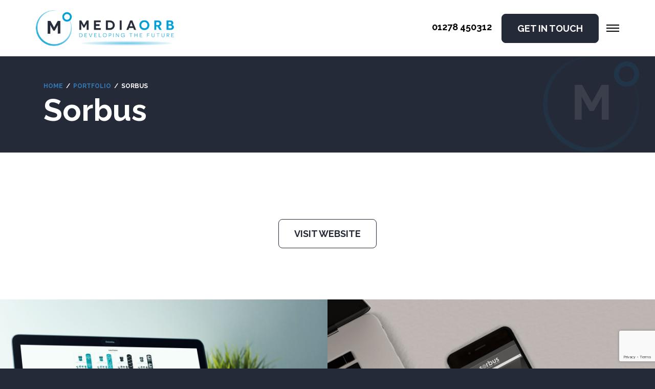

--- FILE ---
content_type: text/html; charset=UTF-8
request_url: https://mediaorb.co.uk/portfolio/sorbus/
body_size: 13594
content:
<!DOCTYPE html>
<html lang="en-GB" class="no-js">
<head>
  <meta charset="UTF-8">
  <meta name="viewport" content="width=device-width, initial-scale=1">
  <meta http-equiv="x-ua-compatible" content="ie=edge">
  <script data-cfasync="false" data-no-defer="1" data-no-minify="1" data-no-optimize="1">var ewww_webp_supported=!1;function check_webp_feature(A,e){var w;e=void 0!==e?e:function(){},ewww_webp_supported?e(ewww_webp_supported):((w=new Image).onload=function(){ewww_webp_supported=0<w.width&&0<w.height,e&&e(ewww_webp_supported)},w.onerror=function(){e&&e(!1)},w.src="data:image/webp;base64,"+{alpha:"UklGRkoAAABXRUJQVlA4WAoAAAAQAAAAAAAAAAAAQUxQSAwAAAARBxAR/Q9ERP8DAABWUDggGAAAABQBAJ0BKgEAAQAAAP4AAA3AAP7mtQAAAA=="}[A])}check_webp_feature("alpha");</script><script data-cfasync="false" data-no-defer="1" data-no-minify="1" data-no-optimize="1">var Arrive=function(c,w){"use strict";if(c.MutationObserver&&"undefined"!=typeof HTMLElement){var r,a=0,u=(r=HTMLElement.prototype.matches||HTMLElement.prototype.webkitMatchesSelector||HTMLElement.prototype.mozMatchesSelector||HTMLElement.prototype.msMatchesSelector,{matchesSelector:function(e,t){return e instanceof HTMLElement&&r.call(e,t)},addMethod:function(e,t,r){var a=e[t];e[t]=function(){return r.length==arguments.length?r.apply(this,arguments):"function"==typeof a?a.apply(this,arguments):void 0}},callCallbacks:function(e,t){t&&t.options.onceOnly&&1==t.firedElems.length&&(e=[e[0]]);for(var r,a=0;r=e[a];a++)r&&r.callback&&r.callback.call(r.elem,r.elem);t&&t.options.onceOnly&&1==t.firedElems.length&&t.me.unbindEventWithSelectorAndCallback.call(t.target,t.selector,t.callback)},checkChildNodesRecursively:function(e,t,r,a){for(var i,n=0;i=e[n];n++)r(i,t,a)&&a.push({callback:t.callback,elem:i}),0<i.childNodes.length&&u.checkChildNodesRecursively(i.childNodes,t,r,a)},mergeArrays:function(e,t){var r,a={};for(r in e)e.hasOwnProperty(r)&&(a[r]=e[r]);for(r in t)t.hasOwnProperty(r)&&(a[r]=t[r]);return a},toElementsArray:function(e){return e=void 0!==e&&("number"!=typeof e.length||e===c)?[e]:e}}),e=(l.prototype.addEvent=function(e,t,r,a){a={target:e,selector:t,options:r,callback:a,firedElems:[]};return this._beforeAdding&&this._beforeAdding(a),this._eventsBucket.push(a),a},l.prototype.removeEvent=function(e){for(var t,r=this._eventsBucket.length-1;t=this._eventsBucket[r];r--)e(t)&&(this._beforeRemoving&&this._beforeRemoving(t),(t=this._eventsBucket.splice(r,1))&&t.length&&(t[0].callback=null))},l.prototype.beforeAdding=function(e){this._beforeAdding=e},l.prototype.beforeRemoving=function(e){this._beforeRemoving=e},l),t=function(i,n){var o=new e,l=this,s={fireOnAttributesModification:!1};return o.beforeAdding(function(t){var e=t.target;e!==c.document&&e!==c||(e=document.getElementsByTagName("html")[0]);var r=new MutationObserver(function(e){n.call(this,e,t)}),a=i(t.options);r.observe(e,a),t.observer=r,t.me=l}),o.beforeRemoving(function(e){e.observer.disconnect()}),this.bindEvent=function(e,t,r){t=u.mergeArrays(s,t);for(var a=u.toElementsArray(this),i=0;i<a.length;i++)o.addEvent(a[i],e,t,r)},this.unbindEvent=function(){var r=u.toElementsArray(this);o.removeEvent(function(e){for(var t=0;t<r.length;t++)if(this===w||e.target===r[t])return!0;return!1})},this.unbindEventWithSelectorOrCallback=function(r){var a=u.toElementsArray(this),i=r,e="function"==typeof r?function(e){for(var t=0;t<a.length;t++)if((this===w||e.target===a[t])&&e.callback===i)return!0;return!1}:function(e){for(var t=0;t<a.length;t++)if((this===w||e.target===a[t])&&e.selector===r)return!0;return!1};o.removeEvent(e)},this.unbindEventWithSelectorAndCallback=function(r,a){var i=u.toElementsArray(this);o.removeEvent(function(e){for(var t=0;t<i.length;t++)if((this===w||e.target===i[t])&&e.selector===r&&e.callback===a)return!0;return!1})},this},i=new function(){var s={fireOnAttributesModification:!1,onceOnly:!1,existing:!1};function n(e,t,r){return!(!u.matchesSelector(e,t.selector)||(e._id===w&&(e._id=a++),-1!=t.firedElems.indexOf(e._id)))&&(t.firedElems.push(e._id),!0)}var c=(i=new t(function(e){var t={attributes:!1,childList:!0,subtree:!0};return e.fireOnAttributesModification&&(t.attributes=!0),t},function(e,i){e.forEach(function(e){var t=e.addedNodes,r=e.target,a=[];null!==t&&0<t.length?u.checkChildNodesRecursively(t,i,n,a):"attributes"===e.type&&n(r,i)&&a.push({callback:i.callback,elem:r}),u.callCallbacks(a,i)})})).bindEvent;return i.bindEvent=function(e,t,r){t=void 0===r?(r=t,s):u.mergeArrays(s,t);var a=u.toElementsArray(this);if(t.existing){for(var i=[],n=0;n<a.length;n++)for(var o=a[n].querySelectorAll(e),l=0;l<o.length;l++)i.push({callback:r,elem:o[l]});if(t.onceOnly&&i.length)return r.call(i[0].elem,i[0].elem);setTimeout(u.callCallbacks,1,i)}c.call(this,e,t,r)},i},o=new function(){var a={};function i(e,t){return u.matchesSelector(e,t.selector)}var n=(o=new t(function(){return{childList:!0,subtree:!0}},function(e,r){e.forEach(function(e){var t=e.removedNodes,e=[];null!==t&&0<t.length&&u.checkChildNodesRecursively(t,r,i,e),u.callCallbacks(e,r)})})).bindEvent;return o.bindEvent=function(e,t,r){t=void 0===r?(r=t,a):u.mergeArrays(a,t),n.call(this,e,t,r)},o};d(HTMLElement.prototype),d(NodeList.prototype),d(HTMLCollection.prototype),d(HTMLDocument.prototype),d(Window.prototype);var n={};return s(i,n,"unbindAllArrive"),s(o,n,"unbindAllLeave"),n}function l(){this._eventsBucket=[],this._beforeAdding=null,this._beforeRemoving=null}function s(e,t,r){u.addMethod(t,r,e.unbindEvent),u.addMethod(t,r,e.unbindEventWithSelectorOrCallback),u.addMethod(t,r,e.unbindEventWithSelectorAndCallback)}function d(e){e.arrive=i.bindEvent,s(i,e,"unbindArrive"),e.leave=o.bindEvent,s(o,e,"unbindLeave")}}(window,void 0),ewww_webp_supported=!1;function check_webp_feature(e,t){var r;ewww_webp_supported?t(ewww_webp_supported):((r=new Image).onload=function(){ewww_webp_supported=0<r.width&&0<r.height,t(ewww_webp_supported)},r.onerror=function(){t(!1)},r.src="data:image/webp;base64,"+{alpha:"UklGRkoAAABXRUJQVlA4WAoAAAAQAAAAAAAAAAAAQUxQSAwAAAARBxAR/Q9ERP8DAABWUDggGAAAABQBAJ0BKgEAAQAAAP4AAA3AAP7mtQAAAA==",animation:"UklGRlIAAABXRUJQVlA4WAoAAAASAAAAAAAAAAAAQU5JTQYAAAD/////AABBTk1GJgAAAAAAAAAAAAAAAAAAAGQAAABWUDhMDQAAAC8AAAAQBxAREYiI/gcA"}[e])}function ewwwLoadImages(e){if(e){for(var t=document.querySelectorAll(".batch-image img, .image-wrapper a, .ngg-pro-masonry-item a, .ngg-galleria-offscreen-seo-wrapper a"),r=0,a=t.length;r<a;r++)ewwwAttr(t[r],"data-src",t[r].getAttribute("data-webp")),ewwwAttr(t[r],"data-thumbnail",t[r].getAttribute("data-webp-thumbnail"));for(var i=document.querySelectorAll("div.woocommerce-product-gallery__image"),r=0,a=i.length;r<a;r++)ewwwAttr(i[r],"data-thumb",i[r].getAttribute("data-webp-thumb"))}for(var n=document.querySelectorAll("video"),r=0,a=n.length;r<a;r++)ewwwAttr(n[r],"poster",e?n[r].getAttribute("data-poster-webp"):n[r].getAttribute("data-poster-image"));for(var o,l=document.querySelectorAll("img.ewww_webp_lazy_load"),r=0,a=l.length;r<a;r++)e&&(ewwwAttr(l[r],"data-lazy-srcset",l[r].getAttribute("data-lazy-srcset-webp")),ewwwAttr(l[r],"data-srcset",l[r].getAttribute("data-srcset-webp")),ewwwAttr(l[r],"data-lazy-src",l[r].getAttribute("data-lazy-src-webp")),ewwwAttr(l[r],"data-src",l[r].getAttribute("data-src-webp")),ewwwAttr(l[r],"data-orig-file",l[r].getAttribute("data-webp-orig-file")),ewwwAttr(l[r],"data-medium-file",l[r].getAttribute("data-webp-medium-file")),ewwwAttr(l[r],"data-large-file",l[r].getAttribute("data-webp-large-file")),null!=(o=l[r].getAttribute("srcset"))&&!1!==o&&o.includes("R0lGOD")&&ewwwAttr(l[r],"src",l[r].getAttribute("data-lazy-src-webp"))),l[r].className=l[r].className.replace(/\bewww_webp_lazy_load\b/,"");for(var s=document.querySelectorAll(".ewww_webp"),r=0,a=s.length;r<a;r++)e?(ewwwAttr(s[r],"srcset",s[r].getAttribute("data-srcset-webp")),ewwwAttr(s[r],"src",s[r].getAttribute("data-src-webp")),ewwwAttr(s[r],"data-orig-file",s[r].getAttribute("data-webp-orig-file")),ewwwAttr(s[r],"data-medium-file",s[r].getAttribute("data-webp-medium-file")),ewwwAttr(s[r],"data-large-file",s[r].getAttribute("data-webp-large-file")),ewwwAttr(s[r],"data-large_image",s[r].getAttribute("data-webp-large_image")),ewwwAttr(s[r],"data-src",s[r].getAttribute("data-webp-src"))):(ewwwAttr(s[r],"srcset",s[r].getAttribute("data-srcset-img")),ewwwAttr(s[r],"src",s[r].getAttribute("data-src-img"))),s[r].className=s[r].className.replace(/\bewww_webp\b/,"ewww_webp_loaded");window.jQuery&&jQuery.fn.isotope&&jQuery.fn.imagesLoaded&&(jQuery(".fusion-posts-container-infinite").imagesLoaded(function(){jQuery(".fusion-posts-container-infinite").hasClass("isotope")&&jQuery(".fusion-posts-container-infinite").isotope()}),jQuery(".fusion-portfolio:not(.fusion-recent-works) .fusion-portfolio-wrapper").imagesLoaded(function(){jQuery(".fusion-portfolio:not(.fusion-recent-works) .fusion-portfolio-wrapper").isotope()}))}function ewwwWebPInit(e){ewwwLoadImages(e),ewwwNggLoadGalleries(e),document.arrive(".ewww_webp",function(){ewwwLoadImages(e)}),document.arrive(".ewww_webp_lazy_load",function(){ewwwLoadImages(e)}),document.arrive("videos",function(){ewwwLoadImages(e)}),"loading"==document.readyState?document.addEventListener("DOMContentLoaded",ewwwJSONParserInit):("undefined"!=typeof galleries&&ewwwNggParseGalleries(e),ewwwWooParseVariations(e))}function ewwwAttr(e,t,r){null!=r&&!1!==r&&e.setAttribute(t,r)}function ewwwJSONParserInit(){"undefined"!=typeof galleries&&check_webp_feature("alpha",ewwwNggParseGalleries),check_webp_feature("alpha",ewwwWooParseVariations)}function ewwwWooParseVariations(e){if(e)for(var t=document.querySelectorAll("form.variations_form"),r=0,a=t.length;r<a;r++){var i=t[r].getAttribute("data-product_variations"),n=!1;try{for(var o in i=JSON.parse(i))void 0!==i[o]&&void 0!==i[o].image&&(void 0!==i[o].image.src_webp&&(i[o].image.src=i[o].image.src_webp,n=!0),void 0!==i[o].image.srcset_webp&&(i[o].image.srcset=i[o].image.srcset_webp,n=!0),void 0!==i[o].image.full_src_webp&&(i[o].image.full_src=i[o].image.full_src_webp,n=!0),void 0!==i[o].image.gallery_thumbnail_src_webp&&(i[o].image.gallery_thumbnail_src=i[o].image.gallery_thumbnail_src_webp,n=!0),void 0!==i[o].image.thumb_src_webp&&(i[o].image.thumb_src=i[o].image.thumb_src_webp,n=!0));n&&ewwwAttr(t[r],"data-product_variations",JSON.stringify(i))}catch(e){}}}function ewwwNggParseGalleries(e){if(e)for(var t in galleries){var r=galleries[t];galleries[t].images_list=ewwwNggParseImageList(r.images_list)}}function ewwwNggLoadGalleries(e){e&&document.addEventListener("ngg.galleria.themeadded",function(e,t){window.ngg_galleria._create_backup=window.ngg_galleria.create,window.ngg_galleria.create=function(e,t){var r=$(e).data("id");return galleries["gallery_"+r].images_list=ewwwNggParseImageList(galleries["gallery_"+r].images_list),window.ngg_galleria._create_backup(e,t)}})}function ewwwNggParseImageList(e){for(var t in e){var r=e[t];if(void 0!==r["image-webp"]&&(e[t].image=r["image-webp"],delete e[t]["image-webp"]),void 0!==r["thumb-webp"]&&(e[t].thumb=r["thumb-webp"],delete e[t]["thumb-webp"]),void 0!==r.full_image_webp&&(e[t].full_image=r.full_image_webp,delete e[t].full_image_webp),void 0!==r.srcsets)for(var a in r.srcsets)nggSrcset=r.srcsets[a],void 0!==r.srcsets[a+"-webp"]&&(e[t].srcsets[a]=r.srcsets[a+"-webp"],delete e[t].srcsets[a+"-webp"]);if(void 0!==r.full_srcsets)for(var i in r.full_srcsets)nggFSrcset=r.full_srcsets[i],void 0!==r.full_srcsets[i+"-webp"]&&(e[t].full_srcsets[i]=r.full_srcsets[i+"-webp"],delete e[t].full_srcsets[i+"-webp"])}return e}check_webp_feature("alpha",ewwwWebPInit);</script><script>(function(html){html.className = html.className.replace(/\bno-js\b/,'js')})(document.documentElement);</script>
<meta name='robots' content='noindex, nofollow' />
	<style>img:is([sizes="auto" i], [sizes^="auto," i]) { contain-intrinsic-size: 3000px 1500px }</style>
	
	<!-- This site is optimized with the Yoast SEO plugin v25.6 - https://yoast.com/wordpress/plugins/seo/ -->
	<title>Sorbus - Media Orb</title>
	<meta property="og:locale" content="en_GB" />
	<meta property="og:type" content="article" />
	<meta property="og:title" content="Sorbus - Media Orb" />
	<meta property="og:url" content="https://mediaorb.co.uk/portfolio/sorbus/" />
	<meta property="og:site_name" content="Media Orb" />
	<meta property="article:modified_time" content="2019-11-08T19:25:31+00:00" />
	<meta property="og:image" content="https://s3.eu-west-2.amazonaws.com/cdn.mediaorb.co.uk/wp-content/uploads/2019/04/01153400/sorbus.jpg" />
	<meta property="og:image:width" content="1000" />
	<meta property="og:image:height" content="600" />
	<meta property="og:image:type" content="image/jpeg" />
	<meta name="twitter:card" content="summary_large_image" />
	<script type="application/ld+json" class="yoast-schema-graph">{"@context":"https://schema.org","@graph":[{"@type":"WebPage","@id":"https://mediaorb.co.uk/portfolio/sorbus/","url":"https://mediaorb.co.uk/portfolio/sorbus/","name":"Sorbus - Media Orb","isPartOf":{"@id":"https://mediaorb.co.uk/#website"},"primaryImageOfPage":{"@id":"https://mediaorb.co.uk/portfolio/sorbus/#primaryimage"},"image":{"@id":"https://mediaorb.co.uk/portfolio/sorbus/#primaryimage"},"thumbnailUrl":"https://mediaorb.co.uk/wp-content/uploads/2019/04/sorbus.jpg","datePublished":"2019-04-01T14:18:52+00:00","dateModified":"2019-11-08T19:25:31+00:00","breadcrumb":{"@id":"https://mediaorb.co.uk/portfolio/sorbus/#breadcrumb"},"inLanguage":"en-GB","potentialAction":[{"@type":"ReadAction","target":["https://mediaorb.co.uk/portfolio/sorbus/"]}]},{"@type":"ImageObject","inLanguage":"en-GB","@id":"https://mediaorb.co.uk/portfolio/sorbus/#primaryimage","url":"https://mediaorb.co.uk/wp-content/uploads/2019/04/sorbus.jpg","contentUrl":"https://mediaorb.co.uk/wp-content/uploads/2019/04/sorbus.jpg","width":1000,"height":600},{"@type":"BreadcrumbList","@id":"https://mediaorb.co.uk/portfolio/sorbus/#breadcrumb","itemListElement":[{"@type":"ListItem","position":1,"name":"Home","item":"https://mediaorb.co.uk/"},{"@type":"ListItem","position":2,"name":"Sorbus"}]},{"@type":"WebSite","@id":"https://mediaorb.co.uk/#website","url":"https://mediaorb.co.uk/","name":"Media Orb","description":"Website Design and Development Bridgwater","publisher":{"@id":"https://mediaorb.co.uk/#organization"},"potentialAction":[{"@type":"SearchAction","target":{"@type":"EntryPoint","urlTemplate":"https://mediaorb.co.uk/?s={search_term_string}"},"query-input":{"@type":"PropertyValueSpecification","valueRequired":true,"valueName":"search_term_string"}}],"inLanguage":"en-GB"},{"@type":"Organization","@id":"https://mediaorb.co.uk/#organization","name":"Media Orb","url":"https://mediaorb.co.uk/","logo":{"@type":"ImageObject","inLanguage":"en-GB","@id":"https://mediaorb.co.uk/#/schema/logo/image/","url":"https://mediaorb.co.uk/wp-content/uploads/2019/02/logo-media-orb.png","contentUrl":"https://mediaorb.co.uk/wp-content/uploads/2019/02/logo-media-orb.png","width":386,"height":100,"caption":"Media Orb"},"image":{"@id":"https://mediaorb.co.uk/#/schema/logo/image/"}}]}</script>
	<!-- / Yoast SEO plugin. -->


<script type="text/javascript">
/* <![CDATA[ */
window._wpemojiSettings = {"baseUrl":"https:\/\/s.w.org\/images\/core\/emoji\/15.0.3\/72x72\/","ext":".png","svgUrl":"https:\/\/s.w.org\/images\/core\/emoji\/15.0.3\/svg\/","svgExt":".svg","source":{"concatemoji":"https:\/\/mediaorb.co.uk\/wp-includes\/js\/wp-emoji-release.min.js"}};
/*! This file is auto-generated */
!function(i,n){var o,s,e;function c(e){try{var t={supportTests:e,timestamp:(new Date).valueOf()};sessionStorage.setItem(o,JSON.stringify(t))}catch(e){}}function p(e,t,n){e.clearRect(0,0,e.canvas.width,e.canvas.height),e.fillText(t,0,0);var t=new Uint32Array(e.getImageData(0,0,e.canvas.width,e.canvas.height).data),r=(e.clearRect(0,0,e.canvas.width,e.canvas.height),e.fillText(n,0,0),new Uint32Array(e.getImageData(0,0,e.canvas.width,e.canvas.height).data));return t.every(function(e,t){return e===r[t]})}function u(e,t,n){switch(t){case"flag":return n(e,"\ud83c\udff3\ufe0f\u200d\u26a7\ufe0f","\ud83c\udff3\ufe0f\u200b\u26a7\ufe0f")?!1:!n(e,"\ud83c\uddfa\ud83c\uddf3","\ud83c\uddfa\u200b\ud83c\uddf3")&&!n(e,"\ud83c\udff4\udb40\udc67\udb40\udc62\udb40\udc65\udb40\udc6e\udb40\udc67\udb40\udc7f","\ud83c\udff4\u200b\udb40\udc67\u200b\udb40\udc62\u200b\udb40\udc65\u200b\udb40\udc6e\u200b\udb40\udc67\u200b\udb40\udc7f");case"emoji":return!n(e,"\ud83d\udc26\u200d\u2b1b","\ud83d\udc26\u200b\u2b1b")}return!1}function f(e,t,n){var r="undefined"!=typeof WorkerGlobalScope&&self instanceof WorkerGlobalScope?new OffscreenCanvas(300,150):i.createElement("canvas"),a=r.getContext("2d",{willReadFrequently:!0}),o=(a.textBaseline="top",a.font="600 32px Arial",{});return e.forEach(function(e){o[e]=t(a,e,n)}),o}function t(e){var t=i.createElement("script");t.src=e,t.defer=!0,i.head.appendChild(t)}"undefined"!=typeof Promise&&(o="wpEmojiSettingsSupports",s=["flag","emoji"],n.supports={everything:!0,everythingExceptFlag:!0},e=new Promise(function(e){i.addEventListener("DOMContentLoaded",e,{once:!0})}),new Promise(function(t){var n=function(){try{var e=JSON.parse(sessionStorage.getItem(o));if("object"==typeof e&&"number"==typeof e.timestamp&&(new Date).valueOf()<e.timestamp+604800&&"object"==typeof e.supportTests)return e.supportTests}catch(e){}return null}();if(!n){if("undefined"!=typeof Worker&&"undefined"!=typeof OffscreenCanvas&&"undefined"!=typeof URL&&URL.createObjectURL&&"undefined"!=typeof Blob)try{var e="postMessage("+f.toString()+"("+[JSON.stringify(s),u.toString(),p.toString()].join(",")+"));",r=new Blob([e],{type:"text/javascript"}),a=new Worker(URL.createObjectURL(r),{name:"wpTestEmojiSupports"});return void(a.onmessage=function(e){c(n=e.data),a.terminate(),t(n)})}catch(e){}c(n=f(s,u,p))}t(n)}).then(function(e){for(var t in e)n.supports[t]=e[t],n.supports.everything=n.supports.everything&&n.supports[t],"flag"!==t&&(n.supports.everythingExceptFlag=n.supports.everythingExceptFlag&&n.supports[t]);n.supports.everythingExceptFlag=n.supports.everythingExceptFlag&&!n.supports.flag,n.DOMReady=!1,n.readyCallback=function(){n.DOMReady=!0}}).then(function(){return e}).then(function(){var e;n.supports.everything||(n.readyCallback(),(e=n.source||{}).concatemoji?t(e.concatemoji):e.wpemoji&&e.twemoji&&(t(e.twemoji),t(e.wpemoji)))}))}((window,document),window._wpemojiSettings);
/* ]]> */
</script>
<link rel='stylesheet' id='cf7ic_style-css' href='https://mediaorb.co.uk/wp-content/plugins/contact-form-7-image-captcha/css/cf7ic-style.css' type='text/css' media='all' />
<style id='wp-emoji-styles-inline-css' type='text/css'>

	img.wp-smiley, img.emoji {
		display: inline !important;
		border: none !important;
		box-shadow: none !important;
		height: 1em !important;
		width: 1em !important;
		margin: 0 0.07em !important;
		vertical-align: -0.1em !important;
		background: none !important;
		padding: 0 !important;
	}
</style>
<link rel='stylesheet' id='wp-block-library-css' href='https://mediaorb.co.uk/wp-includes/css/dist/block-library/style.min.css' type='text/css' media='all' />
<style id='classic-theme-styles-inline-css' type='text/css'>
/*! This file is auto-generated */
.wp-block-button__link{color:#fff;background-color:#32373c;border-radius:9999px;box-shadow:none;text-decoration:none;padding:calc(.667em + 2px) calc(1.333em + 2px);font-size:1.125em}.wp-block-file__button{background:#32373c;color:#fff;text-decoration:none}
</style>
<style id='global-styles-inline-css' type='text/css'>
:root{--wp--preset--aspect-ratio--square: 1;--wp--preset--aspect-ratio--4-3: 4/3;--wp--preset--aspect-ratio--3-4: 3/4;--wp--preset--aspect-ratio--3-2: 3/2;--wp--preset--aspect-ratio--2-3: 2/3;--wp--preset--aspect-ratio--16-9: 16/9;--wp--preset--aspect-ratio--9-16: 9/16;--wp--preset--color--black: #000000;--wp--preset--color--cyan-bluish-gray: #abb8c3;--wp--preset--color--white: #ffffff;--wp--preset--color--pale-pink: #f78da7;--wp--preset--color--vivid-red: #cf2e2e;--wp--preset--color--luminous-vivid-orange: #ff6900;--wp--preset--color--luminous-vivid-amber: #fcb900;--wp--preset--color--light-green-cyan: #7bdcb5;--wp--preset--color--vivid-green-cyan: #00d084;--wp--preset--color--pale-cyan-blue: #8ed1fc;--wp--preset--color--vivid-cyan-blue: #0693e3;--wp--preset--color--vivid-purple: #9b51e0;--wp--preset--gradient--vivid-cyan-blue-to-vivid-purple: linear-gradient(135deg,rgba(6,147,227,1) 0%,rgb(155,81,224) 100%);--wp--preset--gradient--light-green-cyan-to-vivid-green-cyan: linear-gradient(135deg,rgb(122,220,180) 0%,rgb(0,208,130) 100%);--wp--preset--gradient--luminous-vivid-amber-to-luminous-vivid-orange: linear-gradient(135deg,rgba(252,185,0,1) 0%,rgba(255,105,0,1) 100%);--wp--preset--gradient--luminous-vivid-orange-to-vivid-red: linear-gradient(135deg,rgba(255,105,0,1) 0%,rgb(207,46,46) 100%);--wp--preset--gradient--very-light-gray-to-cyan-bluish-gray: linear-gradient(135deg,rgb(238,238,238) 0%,rgb(169,184,195) 100%);--wp--preset--gradient--cool-to-warm-spectrum: linear-gradient(135deg,rgb(74,234,220) 0%,rgb(151,120,209) 20%,rgb(207,42,186) 40%,rgb(238,44,130) 60%,rgb(251,105,98) 80%,rgb(254,248,76) 100%);--wp--preset--gradient--blush-light-purple: linear-gradient(135deg,rgb(255,206,236) 0%,rgb(152,150,240) 100%);--wp--preset--gradient--blush-bordeaux: linear-gradient(135deg,rgb(254,205,165) 0%,rgb(254,45,45) 50%,rgb(107,0,62) 100%);--wp--preset--gradient--luminous-dusk: linear-gradient(135deg,rgb(255,203,112) 0%,rgb(199,81,192) 50%,rgb(65,88,208) 100%);--wp--preset--gradient--pale-ocean: linear-gradient(135deg,rgb(255,245,203) 0%,rgb(182,227,212) 50%,rgb(51,167,181) 100%);--wp--preset--gradient--electric-grass: linear-gradient(135deg,rgb(202,248,128) 0%,rgb(113,206,126) 100%);--wp--preset--gradient--midnight: linear-gradient(135deg,rgb(2,3,129) 0%,rgb(40,116,252) 100%);--wp--preset--font-size--small: 13px;--wp--preset--font-size--medium: 20px;--wp--preset--font-size--large: 36px;--wp--preset--font-size--x-large: 42px;--wp--preset--spacing--20: 0.44rem;--wp--preset--spacing--30: 0.67rem;--wp--preset--spacing--40: 1rem;--wp--preset--spacing--50: 1.5rem;--wp--preset--spacing--60: 2.25rem;--wp--preset--spacing--70: 3.38rem;--wp--preset--spacing--80: 5.06rem;--wp--preset--shadow--natural: 6px 6px 9px rgba(0, 0, 0, 0.2);--wp--preset--shadow--deep: 12px 12px 50px rgba(0, 0, 0, 0.4);--wp--preset--shadow--sharp: 6px 6px 0px rgba(0, 0, 0, 0.2);--wp--preset--shadow--outlined: 6px 6px 0px -3px rgba(255, 255, 255, 1), 6px 6px rgba(0, 0, 0, 1);--wp--preset--shadow--crisp: 6px 6px 0px rgba(0, 0, 0, 1);}:where(.is-layout-flex){gap: 0.5em;}:where(.is-layout-grid){gap: 0.5em;}body .is-layout-flex{display: flex;}.is-layout-flex{flex-wrap: wrap;align-items: center;}.is-layout-flex > :is(*, div){margin: 0;}body .is-layout-grid{display: grid;}.is-layout-grid > :is(*, div){margin: 0;}:where(.wp-block-columns.is-layout-flex){gap: 2em;}:where(.wp-block-columns.is-layout-grid){gap: 2em;}:where(.wp-block-post-template.is-layout-flex){gap: 1.25em;}:where(.wp-block-post-template.is-layout-grid){gap: 1.25em;}.has-black-color{color: var(--wp--preset--color--black) !important;}.has-cyan-bluish-gray-color{color: var(--wp--preset--color--cyan-bluish-gray) !important;}.has-white-color{color: var(--wp--preset--color--white) !important;}.has-pale-pink-color{color: var(--wp--preset--color--pale-pink) !important;}.has-vivid-red-color{color: var(--wp--preset--color--vivid-red) !important;}.has-luminous-vivid-orange-color{color: var(--wp--preset--color--luminous-vivid-orange) !important;}.has-luminous-vivid-amber-color{color: var(--wp--preset--color--luminous-vivid-amber) !important;}.has-light-green-cyan-color{color: var(--wp--preset--color--light-green-cyan) !important;}.has-vivid-green-cyan-color{color: var(--wp--preset--color--vivid-green-cyan) !important;}.has-pale-cyan-blue-color{color: var(--wp--preset--color--pale-cyan-blue) !important;}.has-vivid-cyan-blue-color{color: var(--wp--preset--color--vivid-cyan-blue) !important;}.has-vivid-purple-color{color: var(--wp--preset--color--vivid-purple) !important;}.has-black-background-color{background-color: var(--wp--preset--color--black) !important;}.has-cyan-bluish-gray-background-color{background-color: var(--wp--preset--color--cyan-bluish-gray) !important;}.has-white-background-color{background-color: var(--wp--preset--color--white) !important;}.has-pale-pink-background-color{background-color: var(--wp--preset--color--pale-pink) !important;}.has-vivid-red-background-color{background-color: var(--wp--preset--color--vivid-red) !important;}.has-luminous-vivid-orange-background-color{background-color: var(--wp--preset--color--luminous-vivid-orange) !important;}.has-luminous-vivid-amber-background-color{background-color: var(--wp--preset--color--luminous-vivid-amber) !important;}.has-light-green-cyan-background-color{background-color: var(--wp--preset--color--light-green-cyan) !important;}.has-vivid-green-cyan-background-color{background-color: var(--wp--preset--color--vivid-green-cyan) !important;}.has-pale-cyan-blue-background-color{background-color: var(--wp--preset--color--pale-cyan-blue) !important;}.has-vivid-cyan-blue-background-color{background-color: var(--wp--preset--color--vivid-cyan-blue) !important;}.has-vivid-purple-background-color{background-color: var(--wp--preset--color--vivid-purple) !important;}.has-black-border-color{border-color: var(--wp--preset--color--black) !important;}.has-cyan-bluish-gray-border-color{border-color: var(--wp--preset--color--cyan-bluish-gray) !important;}.has-white-border-color{border-color: var(--wp--preset--color--white) !important;}.has-pale-pink-border-color{border-color: var(--wp--preset--color--pale-pink) !important;}.has-vivid-red-border-color{border-color: var(--wp--preset--color--vivid-red) !important;}.has-luminous-vivid-orange-border-color{border-color: var(--wp--preset--color--luminous-vivid-orange) !important;}.has-luminous-vivid-amber-border-color{border-color: var(--wp--preset--color--luminous-vivid-amber) !important;}.has-light-green-cyan-border-color{border-color: var(--wp--preset--color--light-green-cyan) !important;}.has-vivid-green-cyan-border-color{border-color: var(--wp--preset--color--vivid-green-cyan) !important;}.has-pale-cyan-blue-border-color{border-color: var(--wp--preset--color--pale-cyan-blue) !important;}.has-vivid-cyan-blue-border-color{border-color: var(--wp--preset--color--vivid-cyan-blue) !important;}.has-vivid-purple-border-color{border-color: var(--wp--preset--color--vivid-purple) !important;}.has-vivid-cyan-blue-to-vivid-purple-gradient-background{background: var(--wp--preset--gradient--vivid-cyan-blue-to-vivid-purple) !important;}.has-light-green-cyan-to-vivid-green-cyan-gradient-background{background: var(--wp--preset--gradient--light-green-cyan-to-vivid-green-cyan) !important;}.has-luminous-vivid-amber-to-luminous-vivid-orange-gradient-background{background: var(--wp--preset--gradient--luminous-vivid-amber-to-luminous-vivid-orange) !important;}.has-luminous-vivid-orange-to-vivid-red-gradient-background{background: var(--wp--preset--gradient--luminous-vivid-orange-to-vivid-red) !important;}.has-very-light-gray-to-cyan-bluish-gray-gradient-background{background: var(--wp--preset--gradient--very-light-gray-to-cyan-bluish-gray) !important;}.has-cool-to-warm-spectrum-gradient-background{background: var(--wp--preset--gradient--cool-to-warm-spectrum) !important;}.has-blush-light-purple-gradient-background{background: var(--wp--preset--gradient--blush-light-purple) !important;}.has-blush-bordeaux-gradient-background{background: var(--wp--preset--gradient--blush-bordeaux) !important;}.has-luminous-dusk-gradient-background{background: var(--wp--preset--gradient--luminous-dusk) !important;}.has-pale-ocean-gradient-background{background: var(--wp--preset--gradient--pale-ocean) !important;}.has-electric-grass-gradient-background{background: var(--wp--preset--gradient--electric-grass) !important;}.has-midnight-gradient-background{background: var(--wp--preset--gradient--midnight) !important;}.has-small-font-size{font-size: var(--wp--preset--font-size--small) !important;}.has-medium-font-size{font-size: var(--wp--preset--font-size--medium) !important;}.has-large-font-size{font-size: var(--wp--preset--font-size--large) !important;}.has-x-large-font-size{font-size: var(--wp--preset--font-size--x-large) !important;}
:where(.wp-block-post-template.is-layout-flex){gap: 1.25em;}:where(.wp-block-post-template.is-layout-grid){gap: 1.25em;}
:where(.wp-block-columns.is-layout-flex){gap: 2em;}:where(.wp-block-columns.is-layout-grid){gap: 2em;}
:root :where(.wp-block-pullquote){font-size: 1.5em;line-height: 1.6;}
</style>
<link rel='stylesheet' id='contact-form-7-css' href='https://mediaorb.co.uk/wp-content/plugins/contact-form-7/includes/css/styles.css' type='text/css' media='all' />
<link rel='stylesheet' id='wpcf7-redirect-script-frontend-css' href='https://mediaorb.co.uk/wp-content/plugins/wpcf7-redirect/build/assets/frontend-script.css' type='text/css' media='all' />
<link rel='stylesheet' id='bootstrap_css-css' href='https://mediaorb.co.uk/wp-content/themes/morb/css/bootstrap.min.css' type='text/css' media='all' />
<link rel='stylesheet' id='fa_css-css' href='https://mediaorb.co.uk/wp-content/themes/morb/css/font-awesome.min.css' type='text/css' media='all' />
<link rel='stylesheet' id='base_css-css' href='https://mediaorb.co.uk/wp-content/themes/morb/css/base.css' type='text/css' media='all' />
<link rel='stylesheet' id='theme_css-css' href='https://mediaorb.co.uk/wp-content/themes/morb/css/theme.css' type='text/css' media='all' />
<link rel='stylesheet' id='cookies_css-css' href='https://mediaorb.co.uk/wp-content/themes/morb/css/cookies.css' type='text/css' media='all' />
<link rel='stylesheet' id='owlcarousel_css-css' href='https://mediaorb.co.uk/wp-content/themes/morb/css/owl.carousel.min.css' type='text/css' media='all' />
<link rel='stylesheet' id='lightbox_css-css' href='https://mediaorb.co.uk/wp-content/themes/morb/css/prettyPhoto.css' type='text/css' media='all' />
<script type="text/javascript" src="https://mediaorb.co.uk/wp-includes/js/jquery/jquery.min.js" id="jquery-core-js"></script>
<script type="text/javascript" src="https://mediaorb.co.uk/wp-includes/js/jquery/jquery-migrate.min.js" id="jquery-migrate-js"></script>
<link rel="https://api.w.org/" href="https://mediaorb.co.uk/wp-json/" /><link rel="alternate" title="oEmbed (JSON)" type="application/json+oembed" href="https://mediaorb.co.uk/wp-json/oembed/1.0/embed?url=https%3A%2F%2Fmediaorb.co.uk%2Fportfolio%2Fsorbus%2F" />
<link rel="alternate" title="oEmbed (XML)" type="text/xml+oembed" href="https://mediaorb.co.uk/wp-json/oembed/1.0/embed?url=https%3A%2F%2Fmediaorb.co.uk%2Fportfolio%2Fsorbus%2F&#038;format=xml" />
<meta name="author" content="Mitchell Brooks Of Media Orb"><!-- Google tag (gtag.js) -->
<script async src="https://www.googletagmanager.com/gtag/js?id=G-V18NWKJPYV"></script>
<script>
  window.dataLayer = window.dataLayer || [];
  function gtag(){dataLayer.push(arguments);}
  gtag('js', new Date());

  gtag('config', 'G-V18NWKJPYV');
</script>

<style type="text/css" id="breadcrumb-trail-css">.breadcrumbs .trail-browse,.breadcrumbs .trail-items,.breadcrumbs .trail-items li {display: inline-block;margin:0;padding: 0;border:none;background:transparent;text-indent: 0;}.breadcrumbs .trail-browse {font-size: inherit;font-style:inherit;font-weight: inherit;color: inherit;}.breadcrumbs .trail-items {list-style: none;}.trail-items li::after {content: "\002F";padding: 0 0.5em;}.trail-items li:last-of-type::after {display: none;}</style>
<style type="text/css">.recentcomments a{display:inline !important;padding:0 !important;margin:0 !important;}</style>      <link rel="icon" href="https://s3-eu-west-2.amazonaws.com/cdn.mediaorb.co.uk/wp-content/uploads/2019/02/02133443/logo-media-orb-1.png" type="image/png"  >
    <!-- Global site tag (gtag.js) - Google Analytics -->
<script async src="https://www.googletagmanager.com/gtag/js?id=UA-34754083-1"></script>
<script>
  window.dataLayer = window.dataLayer || [];
  function gtag(){dataLayer.push(arguments);}
  gtag('js', new Date());

  gtag('config', 'UA-34754083-1');
</script>

	<link href="https://fonts.googleapis.com/css?family=Raleway:400,700" rel="stylesheet">
	<script type="text/javascript">
    WebFontConfig = {
        google: { families: [ 'Raleway:400,700' ] }
    };

    (function() {
        var wf = document.createElement('script');
        wf.src = 'https://ajax.googleapis.com/ajax/libs/webfont/1/webfont.js';
        wf.type = 'text/javascript';
        wf.async = 'true';
        var s = document.getElementsByTagName('script')[0];
        s.parentNode.insertBefore(wf, s);
    })();

</script>
	<script src="/wp-content/themes/morb/js/jquery-ui.min.js"></script>
</head>

 
  
    <div class="slideMenu">
      <div class="container">
          <div class="row">
              <div class="col-xs-12">
                <div class="tableOuterMenu">
                  <div class="tableInner">
                    <ul itemscope="itemscope" itemtype="http://www.schema.org/SiteNavigationElement" id="menu-primary" class="nav navbar-nav"><li itemprop="name" id="menu-item-30" class="menu-item menu-item-type-post_type menu-item-object-page menu-item-home menu-item-30"><a title="Home" href="https://mediaorb.co.uk/" itemprop="url">Home</a></li>
<li itemprop="name" id="menu-item-25" class="menu-item menu-item-type-post_type menu-item-object-page menu-item-25"><a title="Services" href="https://mediaorb.co.uk/our-services/" itemprop="url">Services</a></li>
<li itemprop="name" id="menu-item-26" class="menu-item menu-item-type-post_type menu-item-object-page menu-item-26"><a title="Portfolio" href="https://mediaorb.co.uk/portfolio/" itemprop="url">Portfolio</a></li>
<li itemprop="name" id="menu-item-27" class="menu-item menu-item-type-post_type menu-item-object-page current_page_parent menu-item-27"><a title="Blog" href="https://mediaorb.co.uk/blog/" itemprop="url">Blog</a></li>
<li itemprop="name" id="menu-item-3041" class="menu-item menu-item-type-post_type menu-item-object-page menu-item-3041"><a title="Guides" href="https://mediaorb.co.uk/guides/" itemprop="url">Guides</a></li>
<li itemprop="name" id="menu-item-29" class="menu-item menu-item-type-post_type menu-item-object-page menu-item-29"><a title="About Us" href="https://mediaorb.co.uk/about-us/" itemprop="url">About Us</a></li>
<li itemprop="name" id="menu-item-28" class="menu-item menu-item-type-post_type menu-item-object-page menu-item-28"><a title="Contact Us" href="https://mediaorb.co.uk/contact-media-orb/" itemprop="url">Contact Us</a></li>
<li itemprop="name" id="menu-item-3043" class="menu-item menu-item-type-post_type menu-item-object-page menu-item-3043"><a title="Locations We Serve" href="https://mediaorb.co.uk/locations-we-serve/" itemprop="url">Locations We Serve</a></li>
<li itemprop="name" id="menu-item-2205" class="menu-item menu-item-type-post_type menu-item-object-page menu-item-2205"><a title="Testimonials" href="https://mediaorb.co.uk/testimonials/" itemprop="url">Testimonials</a></li>
<li itemprop="name" id="menu-item-2456" class="menu-item menu-item-type-post_type menu-item-object-page menu-item-2456"><a title="FAQ" href="https://mediaorb.co.uk/faq/" itemprop="url">FAQ</a></li>
</ul>                  </div>
                </div>
              </div>
          </div>
      </div>
    </div>
<body class="portfolio_standard-template-default single single-portfolio_standard postid-2027 wp-custom-logo">
<script data-cfasync="false" data-no-defer="1" data-no-minify="1" data-no-optimize="1">if(typeof ewww_webp_supported==="undefined"){var ewww_webp_supported=!1}if(ewww_webp_supported){document.body.classList.add("webp-support")}</script>
  <header id="header" class="header header-standard">
        <div class="middle-wrap">
      <div class="container middle">
        <div class="row">
          <div class="col-xs-4 col-sm-4 headerLogoWrap unifyheight">
            <div itemscope itemtype="http://schema.org/Organization"><a href="https://mediaorb.co.uk/" class="custom-logo-link" rel="home"><img width="386" height="100" src="https://mediaorb.co.uk/wp-content/uploads/2019/02/logo-media-orb.png" class="custom-logo" alt="logo-media-orb" decoding="async" srcset="https://mediaorb.co.uk/wp-content/uploads/2019/02/logo-media-orb.png 386w, https://mediaorb.co.uk/wp-content/uploads/2019/02/logo-media-orb-300x78.png 300w" sizes="(max-width: 386px) 100vw, 386px" /></a></div>          </div>
          <div class="col-xs-8 col-sm-8 unifyheight headerContactWrap innerFlex">
          	<div class="headerRight">
            <span class="hidden-xs">
          		<div class="headerNumber">
          		  <span class="prefer-number">
                  <a href = "tel:01278 450312">01278 450312</a>
                </span>
          	  </div>
          		<div class="headerButton">
          			<a href = "/contact-media-orb/"><span class = "btnhoverEffect headerfillBtn btn">Get In Touch</span></a>
          		</div>
            </span>
            <span class="hidden-sm hidden-md hidden-lg">
              <div class="headerNumber">
                <span class="prefer-number">
                  <a href = "tel:01278 450312"><i class="fa faPhone fa-phone" aria-hidden="true"></i></a>
                </span>
              </div>
            </span>
            <div class="hamburger">
                <div class="Lettice"></div>
                <div class="Tomato"></div>
                <div class="Burger"></div>
            </div>
          </div>
        </div>
      </div>
    </div>
  </div>
  </header>
  <div class="bodyWrap">
    <div id="main" class="main-content">

<div id="slider-wrap" class="owl-carousel inner-slider">
  </div>
<style>
.slide>img {
  position: relative;
  left: 50%;
  transform: translateX(-50%);
  object-position: center;
  object-fit: cover;
  overflow: hidden;
  min-height: 100%;
  min-width: 100%;
  max-width: unset;
  width: 100%;
  height: 100%;
}
#slider-wrap .owl-item {
  overflow: hidden;
  left: -1px;
  right: -1px;
  position: relative;
}
@media (max-width: 767px) {
  .slide>img {
    width: auto!important;
    height: auto!important;
    max-width: none;
    min-width: 100%;
    max-height: px;
  }
}
</style>

<div class="breadcrumbsWrap">
	<div class="breadcrumbLogo"></div>
	<div class="content-strip blue-strip reduced-padding">
		<div class="container">
			<div class="breadcrumbs-wrap">
  <div class="container">
    <div class="row">
  <div class="col-xs-12">
    <nav role="navigation" aria-label="Breadcrumbs" class="breadcrumb-trail breadcrumbs" itemprop="breadcrumb"><h2 class="trail-browse">Browse:</h2><ul class="trail-items" itemtype="http://schema.org/BreadcrumbList"><meta name="numberOfItems" content="3" /><meta name="itemListOrder" content="Ascending" /><li itemprop="itemListElement" itemtype="http://schema.org/ListItem" class="trail-item trail-begin"><a href="https://mediaorb.co.uk/" rel="home" itemprop="item"><span itemprop="name">Home</span></a><meta itemprop="position" content="1" /></li><li itemprop="itemListElement" itemtype="http://schema.org/ListItem" class="trail-item"><a href="https://mediaorb.co.uk/portfolio/" itemprop="item"><span itemprop="name">Portfolio</span></a><meta itemprop="position" content="2" /></li><li itemprop="itemListElement" itemtype="http://schema.org/ListItem" class="trail-item trail-end"><span itemprop="item"><span itemprop="name">Sorbus</span></span><meta itemprop="position" content="3" /></li></ul></nav>  </div>
    </div>
  </div>
</div>
      <div class="page-header-wrap">
  <div class="container">
      <div class="row">
        <div class="col-xs-12">
        <div class="page-header">
          <h1>Sorbus</h1>
        </div>
        </div>
      </div>
  </div>
</div>		</div>
	</div>
</div>


  <div class="content-strip">
    <div class="post-wrap blog-posts-wrap">
      <div class="container">
        <div class="row">
          <div class="col-xs-12 col-md-12">
                              <div class="btnwrapPort">
                  <a href="https://www.sorbus-intl.co.uk/" target="_blank">
                    <span class="btn">
                      <!---->
                      Visit Website
                    </span>
                  </a>
                </div>
            </div>
          </div>
        </div>
      </div>
  </div>

  <div class="container-fluid">
      <div class="row">
        <div class="col-xs-12 col-sm-6 no-padding unifyheight">
              <img width="1400" height="1000" src="https://mediaorb.co.uk/wp-content/uploads/2019/04/macbook-sorbus-1400x1000.jpg" class="img img-responsive unifyheight larger-width" title="macbook-sorbus" alt="macbook-sorbus" itemprop="image" srcset="https://mediaorb.co.uk/wp-content/uploads/2019/04/macbook-sorbus.jpg 1400w, https://mediaorb.co.uk/wp-content/uploads/2019/04/macbook-sorbus-300x214.jpg 300w, https://mediaorb.co.uk/wp-content/uploads/2019/04/macbook-sorbus-1024x731.jpg 1024w, https://mediaorb.co.uk/wp-content/uploads/2019/04/macbook-sorbus-768x549.jpg 768w, https://mediaorb.co.uk/wp-content/uploads/2019/04/macbook-sorbus-1000x714.jpg 1000w, https://mediaorb.co.uk/wp-content/uploads/2019/04/macbook-sorbus-900x643.jpg 900w, https://mediaorb.co.uk/wp-content/uploads/2019/04/macbook-sorbus-700x500.jpg 700w, https://mediaorb.co.uk/wp-content/uploads/2019/04/macbook-sorbus-500x357.jpg 500w, https://mediaorb.co.uk/wp-content/uploads/2019/04/macbook-sorbus-400x286.jpg 400w" sizes="(max-width: 1400px) 100vw, 1400px" />          </div>
          <div class="col-xs-12 col-sm-6 no-padding unifyheight">
              <img width="1400" height="1000" src="https://mediaorb.co.uk/wp-content/uploads/2019/04/mobile-sorbus-1400x1000.jpg" class="img img-responsive unifyheight larger-width" title="mobile-sorbus" alt="mobile-sorbus" itemprop="image" srcset="https://mediaorb.co.uk/wp-content/uploads/2019/04/mobile-sorbus.jpg 1400w, https://mediaorb.co.uk/wp-content/uploads/2019/04/mobile-sorbus-300x214.jpg 300w, https://mediaorb.co.uk/wp-content/uploads/2019/04/mobile-sorbus-1024x731.jpg 1024w, https://mediaorb.co.uk/wp-content/uploads/2019/04/mobile-sorbus-768x549.jpg 768w, https://mediaorb.co.uk/wp-content/uploads/2019/04/mobile-sorbus-1000x714.jpg 1000w, https://mediaorb.co.uk/wp-content/uploads/2019/04/mobile-sorbus-900x643.jpg 900w, https://mediaorb.co.uk/wp-content/uploads/2019/04/mobile-sorbus-700x500.jpg 700w, https://mediaorb.co.uk/wp-content/uploads/2019/04/mobile-sorbus-500x357.jpg 500w, https://mediaorb.co.uk/wp-content/uploads/2019/04/mobile-sorbus-400x286.jpg 400w" sizes="(max-width: 1400px) 100vw, 1400px" />            </div>
        </div>
    </div>
  </div>

	

</div>

<div class="content-strip grey-strip less-bottom">
	<div class="container">
		<div class="row">
			<div class="col-sm-12 text-center">
				<span class="content-strip-title-sub">Clients</span>
				<span class="content-strip-title">We Are Trusted By</span>
			</div>
		</div>
		<div class="row">
					<div class="col-xs-6 col-sm-4">
				<div class="logo-contain unifyheight">
					<div class="cta-table">
						<div class="cta-table-cell">
							<img width="138" height="80" src="https://mediaorb.co.uk/wp-content/uploads/2019/02/TMB_Engineering_Main_Logo-e1561996866766.png" class="img img-responsive larger-width" title="TMB_Engineering_Main_Logo" alt="TMB_Engineering_Main_Logo" itemprop="image" srcset="https://mediaorb.co.uk/wp-content/uploads/2019/02/TMB_Engineering_Main_Logo-e1561996866766.png 138w, https://mediaorb.co.uk/wp-content/uploads/2019/02/TMB_Engineering_Main_Logo-e1561996866766-1400x800.png 1400w" sizes="(max-width: 138px) 100vw, 138px" />						</div>
					</div>
				</div>
			</div>
    				<div class="col-xs-6 col-sm-4">
				<div class="logo-contain unifyheight">
					<div class="cta-table">
						<div class="cta-table-cell">
							<img width="286" height="60" src="https://mediaorb.co.uk/wp-content/uploads/2019/07/logo-LabHub.png" class="img img-responsive larger-width" title="logo-LabHub" alt="logo-LabHub" itemprop="image" />						</div>
					</div>
				</div>
			</div>
    				<div class="col-xs-6 col-sm-4">
				<div class="logo-contain unifyheight">
					<div class="cta-table">
						<div class="cta-table-cell">
							<img width="165" height="80" src="https://mediaorb.co.uk/wp-content/uploads/2019/02/SMF_Main_Logo-e1561996628616.png" class="img img-responsive larger-width" title="SMF_Main_Logo" alt="SMF_Main_Logo" itemprop="image" />						</div>
					</div>
				</div>
			</div>
    				<div class="col-xs-6 col-sm-4">
				<div class="logo-contain unifyheight">
					<div class="cta-table">
						<div class="cta-table-cell">
							<img width="85" height="80" src="https://mediaorb.co.uk/wp-content/uploads/2019/02/Ruler_Co_Main_logo-e1561996795878.png" class="img img-responsive larger-width" title="Ruler_Co_Main_logo" alt="Ruler_Co_Main_logo" itemprop="image" />						</div>
					</div>
				</div>
			</div>
    				<div class="col-xs-6 col-sm-4">
				<div class="logo-contain unifyheight">
					<div class="cta-table">
						<div class="cta-table-cell">
							<img width="170" height="80" src="https://mediaorb.co.uk/wp-content/uploads/2019/02/BAT_Main_Logo-e1561996577253.png" class="img img-responsive larger-width" title="BAT_Main_Logo" alt="BAT_Main_Logo" itemprop="image" srcset="https://mediaorb.co.uk/wp-content/uploads/2019/02/BAT_Main_Logo-e1561996577253.png 170w, https://mediaorb.co.uk/wp-content/uploads/2019/02/BAT_Main_Logo-e1561996577253-737x348.png 737w" sizes="(max-width: 170px) 100vw, 170px" />						</div>
					</div>
				</div>
			</div>
    				<div class="col-xs-6 col-sm-4">
				<div class="logo-contain unifyheight">
					<div class="cta-table">
						<div class="cta-table-cell">
							<img width="298" height="56" src="https://mediaorb.co.uk/wp-content/uploads/2019/02/logo-eurotubes-e1561996829598.png" class="img img-responsive larger-width" title="logo-eurotubes" alt="logo-eurotubes" itemprop="image" />						</div>
					</div>
				</div>
			</div>
    			</div>
	</div>
</div>

<div class="content-strip stripBluexs">
	<div class="container">
		<div class="row">
			<div class="hidden-xs col-sm-12 text-center">
				<span class="content-strip-title">Let's Chat...</span>
				<a class="btn btnhoverEffect" href="/contact-media-orb/">Get In Touch</a>
			</div>

			<div class="col-xs-12 hidden-sm hidden-md hidden-lg hidden-xl unifyheight">
				<div class="footer-block">
					<span class="work-together">Let's Work Together</span>
					<span class="new-project-text">Have you got a new project you want to discuss with us?</span>
					<a class="btn btnWhite btnhoverEffectWhite" href="/contact-media-orb/">Get In Touch</a>
					<span class="prefer-talk">Prefer to talk with someone? Call us on...</span>
					<span class="prefer-number">01278 450312</span>
				</div>
			</div>
		</div>
	</div>
</div>

<footer id="footer" class="footer">
 	<div class="container">
		<div class="row">
			<div class="col-sm-7 col-md-8 unifyheight">
				<div class="row">
					<div class="col-sm-4">
						<span class="footer-title">Useful Links</span>
						<div class="menu-useful-container"><ul id="menu-useful" class="menu"><li id="menu-item-38" class="menu-item menu-item-type-post_type menu-item-object-page menu-item-home menu-item-38"><a href="https://mediaorb.co.uk/">Home</a></li>
<li id="menu-item-37" class="menu-item menu-item-type-post_type menu-item-object-page menu-item-37"><a href="https://mediaorb.co.uk/about-us/">About Us</a></li>
<li id="menu-item-33" class="menu-item menu-item-type-post_type menu-item-object-page menu-item-33"><a href="https://mediaorb.co.uk/our-services/">Services</a></li>
<li id="menu-item-34" class="menu-item menu-item-type-post_type menu-item-object-page menu-item-34"><a href="https://mediaorb.co.uk/portfolio/">Portfolio</a></li>
<li id="menu-item-2335" class="menu-item menu-item-type-post_type menu-item-object-page menu-item-2335"><a href="https://mediaorb.co.uk/testimonials/">Testimonials</a></li>
<li id="menu-item-35" class="menu-item menu-item-type-post_type menu-item-object-page current_page_parent menu-item-35"><a href="https://mediaorb.co.uk/blog/">Blog</a></li>
<li id="menu-item-3042" class="menu-item menu-item-type-post_type menu-item-object-page menu-item-3042"><a href="https://mediaorb.co.uk/guides/">Guides</a></li>
<li id="menu-item-2445" class="menu-item menu-item-type-post_type menu-item-object-page menu-item-2445"><a href="https://mediaorb.co.uk/faq/">FAQ</a></li>
<li id="menu-item-36" class="menu-item menu-item-type-post_type menu-item-object-page menu-item-36"><a href="https://mediaorb.co.uk/contact-media-orb/">Contact Us</a></li>
</ul></div>					</div>

					<!--

					<div class="col-sm-4">
						<span class="footer-title">Find Us</span>
						<span class="footer-address">Media Orb, <br /> Aspen Business Centre, <br /> Bristol Road, <br /> Bridgwater, <br /> TA6 4AP</span>
					</div>
					<div class="col-sm-4">
						<span class="footer-title">Contact Us</span>
						<span class="footer-number">01278 450312</span>
						<a href="mailto:info@mediaorb.co.uk" class="footer-email">info@mediaorb.co.uk</a>
					</div>

				-->



				<div class="col-sm-4">
					<span class="footer-title">Somerset</span>
					<span class="footer-address">Head Office <br />Media Orb, <br /> Aspen Business Centre, <br /> Bristol Road, <br /> Bridgwater, <br /> TA6 4AP</span>
					<span class="footerNumber"><a href = "tel:01278 450312">01278 450312</a></span>
					<a href="/cdn-cgi/l/email-protection#cfa6a1a9a08fa2aaaba6aea0bdade1aca0e1baa4" class="footer-email"><span class="__cf_email__" data-cfemail="dcb5b2bab39cb1b9b8b5bdb3aebef2bfb3f2a9b7">[email&#160;protected]</span></a>
				</div>
				<div class="col-sm-4">
					<span class="footer-title">Devon</span>
					<span class="footer-address">Media Orb, <br /> Rooms 7 & 8, <br /> Wilkins Corner, <br />62 Hyde Road, <br />Paignton, <br /> TQ4 5BY</span>
					<span class="footerNumber"><a href = "tel:01803 658 658">01803 658 658<a></span>
					<a href="/cdn-cgi/l/email-protection#d2bbbcb4bd92bfb7b6bbb3bda0b0fcb1bdfca7b9" class="footer-email"><span class="__cf_email__" data-cfemail="375e595158775a52535e5658455519545819425c">[email&#160;protected]</span></a>
				</div>
			</div>



				<div class="row">
					<div class="col-sm-12">
						<div class="social-list"><ul itemscope itemtype="http://schema.org/Organization"><link itemprop="url" href="https://mediaorb.co.uk"><li class="facebook"><a itemprop="sameAs" href="https://www.facebook.com/mediaorbltd/" target="_blank" rel="noopener"><label>Join us on Facebook</label></a></li><li class="twitter"><a itemprop="sameAs" href="https://twitter.com/Mediaorb1" target="_blank" rel="noopener"><label>Join us on Twitter</label></a></li><li class="linkedin"><a itemprop="sameAs" href="https://uk.linkedin.com/pub/media-orb/2b/b86/376" target="_blank" rel="noopener"><label>Join us on LinkedIn</label></a></li></ul></div>						<div class="clearfix"></div>


						


						<ul class="menu-terms top-menu-footer">
							<ul itemscope="itemscope" itemtype="http://www.schema.org/SiteNavigationElement" id="menu-legal" class="navbar-nav-footer"><li itemprop="name" id="menu-item-2978" class="menu-item menu-item-type-post_type menu-item-object-page menu-item-2978"><a title="Privacy Policy" href="https://mediaorb.co.uk/privacy-policy/" itemprop="url">Privacy Policy</a></li>
<li itemprop="name" id="menu-item-2979" class="menu-item menu-item-type-post_type menu-item-object-page menu-item-2979"><a title="Cookies Policy" href="https://mediaorb.co.uk/cookies-policy/" itemprop="url">Cookies Policy</a></li>
<li itemprop="name" id="menu-item-2980" class="menu-item menu-item-type-post_type menu-item-object-page menu-item-2980"><a title="Terms of Use" href="https://mediaorb.co.uk/terms-of-use/" itemprop="url">Terms of Use</a></li>
</ul>						</ul>
						<div class="clearfix"></div>
						<ul class="menu-terms">
							<ul itemscope="itemscope" itemtype="http://www.schema.org/SiteNavigationElement" id="menu-terms" class="navbar-nav-footer"><li itemprop="name" id="menu-item-2981" class="menu-item menu-item-type-post_type menu-item-object-page menu-item-2981"><a title="Web Design Terms" href="https://mediaorb.co.uk/web-design-terms-and-conditions/" itemprop="url">Web Design Terms</a></li>
<li itemprop="name" id="menu-item-2982" class="menu-item menu-item-type-post_type menu-item-object-page menu-item-2982"><a title="Hosting &amp; Support Terms" href="https://mediaorb.co.uk/website-hosting-and-support-services-terms/" itemprop="url">Hosting &#038; Support Terms</a></li>
<li itemprop="name" id="menu-item-2983" class="menu-item menu-item-type-post_type menu-item-object-page menu-item-2983"><a title="Marketing Terms" href="https://mediaorb.co.uk/marketing-terms-and-conditions/" itemprop="url">Marketing Terms</a></li>
</ul>						</ul>
						<div class="clearfix"></div>
						<ul class="menu-terms menu-terms-bottom">
													</ul>
					</div>
				</div>




			</div>
			<div class="hidden-xs col-sm-5 col-md-4 unifyheight">
				<div class="footer-block">
					<span class="work-together">Let's Work Together</span>
					<span class="new-project-text">Have you got a new project you want to discuss with us?</span>
					<a class="btn btnWhite btnhoverEffectWhite" href="/contact-media-orb/">Get In Touch</a>
					<span class="prefer-talk">Prefer to talk with someone? Call us on...</span>
					<span class="prefer-number">01278 450312</span>
				</div>
			</div>
		</div>
	</div>

	<!--

	<div class="phones-down">

		Our Phone System is Currently Down, Please Contact Us on 01278 238393 in the Meantime.

	</div>

	<style>

	.phones-down{
		position: fixed;
		right: 0px;
		top: 0px;
		left: 0;
		text-align: center;
		background: #e74c3c;
		padding: 15px;
		color: #fff;
		font-size: 22px;
		border-radius: 0px;
		z-index: 999999;
		width: 100%;
		height: 60px;
	 }

	 header#header {
    margin-top: 60px;
	}

	@media (max-width: 991px) {
		.phones-down{
			font-size: 18px
		 }
	}
	@media (max-width: 767px) {
		.phones-down{
			font-size: 14px
		 }
	}
	</style>

-->

</footer>
<script data-cfasync="false" src="/cdn-cgi/scripts/5c5dd728/cloudflare-static/email-decode.min.js"></script><script type="text/javascript" src="https://mediaorb.co.uk/wp-includes/js/dist/hooks.min.js" id="wp-hooks-js"></script>
<script type="text/javascript" src="https://mediaorb.co.uk/wp-includes/js/dist/i18n.min.js" id="wp-i18n-js"></script>
<script type="text/javascript" id="wp-i18n-js-after">
/* <![CDATA[ */
wp.i18n.setLocaleData( { 'text direction\u0004ltr': [ 'ltr' ] } );
/* ]]> */
</script>
<script type="text/javascript" src="https://mediaorb.co.uk/wp-content/plugins/contact-form-7/includes/swv/js/index.js" id="swv-js"></script>
<script type="text/javascript" id="contact-form-7-js-translations">
/* <![CDATA[ */
( function( domain, translations ) {
	var localeData = translations.locale_data[ domain ] || translations.locale_data.messages;
	localeData[""].domain = domain;
	wp.i18n.setLocaleData( localeData, domain );
} )( "contact-form-7", {"translation-revision-date":"2024-05-21 11:58:24+0000","generator":"GlotPress\/4.0.1","domain":"messages","locale_data":{"messages":{"":{"domain":"messages","plural-forms":"nplurals=2; plural=n != 1;","lang":"en_GB"},"Error:":["Error:"]}},"comment":{"reference":"includes\/js\/index.js"}} );
/* ]]> */
</script>
<script type="text/javascript" id="contact-form-7-js-before">
/* <![CDATA[ */
var wpcf7 = {
    "api": {
        "root": "https:\/\/mediaorb.co.uk\/wp-json\/",
        "namespace": "contact-form-7\/v1"
    }
};
/* ]]> */
</script>
<script type="text/javascript" src="https://mediaorb.co.uk/wp-content/plugins/contact-form-7/includes/js/index.js" id="contact-form-7-js"></script>
<script type="text/javascript" id="wpcf7-redirect-script-js-extra">
/* <![CDATA[ */
var wpcf7r = {"ajax_url":"https:\/\/mediaorb.co.uk\/wp-admin\/admin-ajax.php"};
/* ]]> */
</script>
<script type="text/javascript" src="https://mediaorb.co.uk/wp-content/plugins/wpcf7-redirect/build/assets/frontend-script.js" id="wpcf7-redirect-script-js"></script>
<script type="text/javascript" src="https://mediaorb.co.uk/wp-content/themes/morb/js/bootstrap.min.js" id="bootstrap_js-js"></script>
<script type="text/javascript" src="https://mediaorb.co.uk/wp-content/themes/morb/js/jquery.matchHeight-min.js" id="matchheight_js-js"></script>
<script type="text/javascript" src="https://mediaorb.co.uk/wp-content/themes/morb/js/base.js" id="base_js-js"></script>
<script type="text/javascript" src="https://mediaorb.co.uk/wp-content/themes/morb/js/theme.js" id="theme_js-js"></script>
<script type="text/javascript" src="https://mediaorb.co.uk/wp-content/themes/morb/js/owl.carousel.min.js" id="owlcarousel_js-js"></script>
<script type="text/javascript" src="https://mediaorb.co.uk/wp-content/themes/morb/js/jquery.prettyPhoto.min.js" id="lightbox_js-js"></script>
<script type="text/javascript" src="https://www.google.com/recaptcha/api.js?render=6LcoKbcqAAAAABmLcJjpRyYq2JskcpTky0Tm2K6a&amp;ver=3.0" id="google-recaptcha-js"></script>
<script type="text/javascript" src="https://mediaorb.co.uk/wp-includes/js/dist/vendor/wp-polyfill.min.js" id="wp-polyfill-js"></script>
<script type="text/javascript" id="wpcf7-recaptcha-js-before">
/* <![CDATA[ */
var wpcf7_recaptcha = {
    "sitekey": "6LcoKbcqAAAAABmLcJjpRyYq2JskcpTky0Tm2K6a",
    "actions": {
        "homepage": "homepage",
        "contactform": "contactform"
    }
};
/* ]]> */
</script>
<script type="text/javascript" src="https://mediaorb.co.uk/wp-content/plugins/contact-form-7/modules/recaptcha/index.js" id="wpcf7-recaptcha-js"></script>
<script defer src="https://static.cloudflareinsights.com/beacon.min.js/vcd15cbe7772f49c399c6a5babf22c1241717689176015" integrity="sha512-ZpsOmlRQV6y907TI0dKBHq9Md29nnaEIPlkf84rnaERnq6zvWvPUqr2ft8M1aS28oN72PdrCzSjY4U6VaAw1EQ==" data-cf-beacon='{"version":"2024.11.0","token":"194a43146abc482ab202e26e6de06a53","r":1,"server_timing":{"name":{"cfCacheStatus":true,"cfEdge":true,"cfExtPri":true,"cfL4":true,"cfOrigin":true,"cfSpeedBrain":true},"location_startswith":null}}' crossorigin="anonymous"></script>
</body>
</html>


--- FILE ---
content_type: text/html; charset=utf-8
request_url: https://www.google.com/recaptcha/api2/anchor?ar=1&k=6LcoKbcqAAAAABmLcJjpRyYq2JskcpTky0Tm2K6a&co=aHR0cHM6Ly9tZWRpYW9yYi5jby51azo0NDM.&hl=en&v=N67nZn4AqZkNcbeMu4prBgzg&size=invisible&anchor-ms=20000&execute-ms=30000&cb=q24hrd6jklvc
body_size: 48862
content:
<!DOCTYPE HTML><html dir="ltr" lang="en"><head><meta http-equiv="Content-Type" content="text/html; charset=UTF-8">
<meta http-equiv="X-UA-Compatible" content="IE=edge">
<title>reCAPTCHA</title>
<style type="text/css">
/* cyrillic-ext */
@font-face {
  font-family: 'Roboto';
  font-style: normal;
  font-weight: 400;
  font-stretch: 100%;
  src: url(//fonts.gstatic.com/s/roboto/v48/KFO7CnqEu92Fr1ME7kSn66aGLdTylUAMa3GUBHMdazTgWw.woff2) format('woff2');
  unicode-range: U+0460-052F, U+1C80-1C8A, U+20B4, U+2DE0-2DFF, U+A640-A69F, U+FE2E-FE2F;
}
/* cyrillic */
@font-face {
  font-family: 'Roboto';
  font-style: normal;
  font-weight: 400;
  font-stretch: 100%;
  src: url(//fonts.gstatic.com/s/roboto/v48/KFO7CnqEu92Fr1ME7kSn66aGLdTylUAMa3iUBHMdazTgWw.woff2) format('woff2');
  unicode-range: U+0301, U+0400-045F, U+0490-0491, U+04B0-04B1, U+2116;
}
/* greek-ext */
@font-face {
  font-family: 'Roboto';
  font-style: normal;
  font-weight: 400;
  font-stretch: 100%;
  src: url(//fonts.gstatic.com/s/roboto/v48/KFO7CnqEu92Fr1ME7kSn66aGLdTylUAMa3CUBHMdazTgWw.woff2) format('woff2');
  unicode-range: U+1F00-1FFF;
}
/* greek */
@font-face {
  font-family: 'Roboto';
  font-style: normal;
  font-weight: 400;
  font-stretch: 100%;
  src: url(//fonts.gstatic.com/s/roboto/v48/KFO7CnqEu92Fr1ME7kSn66aGLdTylUAMa3-UBHMdazTgWw.woff2) format('woff2');
  unicode-range: U+0370-0377, U+037A-037F, U+0384-038A, U+038C, U+038E-03A1, U+03A3-03FF;
}
/* math */
@font-face {
  font-family: 'Roboto';
  font-style: normal;
  font-weight: 400;
  font-stretch: 100%;
  src: url(//fonts.gstatic.com/s/roboto/v48/KFO7CnqEu92Fr1ME7kSn66aGLdTylUAMawCUBHMdazTgWw.woff2) format('woff2');
  unicode-range: U+0302-0303, U+0305, U+0307-0308, U+0310, U+0312, U+0315, U+031A, U+0326-0327, U+032C, U+032F-0330, U+0332-0333, U+0338, U+033A, U+0346, U+034D, U+0391-03A1, U+03A3-03A9, U+03B1-03C9, U+03D1, U+03D5-03D6, U+03F0-03F1, U+03F4-03F5, U+2016-2017, U+2034-2038, U+203C, U+2040, U+2043, U+2047, U+2050, U+2057, U+205F, U+2070-2071, U+2074-208E, U+2090-209C, U+20D0-20DC, U+20E1, U+20E5-20EF, U+2100-2112, U+2114-2115, U+2117-2121, U+2123-214F, U+2190, U+2192, U+2194-21AE, U+21B0-21E5, U+21F1-21F2, U+21F4-2211, U+2213-2214, U+2216-22FF, U+2308-230B, U+2310, U+2319, U+231C-2321, U+2336-237A, U+237C, U+2395, U+239B-23B7, U+23D0, U+23DC-23E1, U+2474-2475, U+25AF, U+25B3, U+25B7, U+25BD, U+25C1, U+25CA, U+25CC, U+25FB, U+266D-266F, U+27C0-27FF, U+2900-2AFF, U+2B0E-2B11, U+2B30-2B4C, U+2BFE, U+3030, U+FF5B, U+FF5D, U+1D400-1D7FF, U+1EE00-1EEFF;
}
/* symbols */
@font-face {
  font-family: 'Roboto';
  font-style: normal;
  font-weight: 400;
  font-stretch: 100%;
  src: url(//fonts.gstatic.com/s/roboto/v48/KFO7CnqEu92Fr1ME7kSn66aGLdTylUAMaxKUBHMdazTgWw.woff2) format('woff2');
  unicode-range: U+0001-000C, U+000E-001F, U+007F-009F, U+20DD-20E0, U+20E2-20E4, U+2150-218F, U+2190, U+2192, U+2194-2199, U+21AF, U+21E6-21F0, U+21F3, U+2218-2219, U+2299, U+22C4-22C6, U+2300-243F, U+2440-244A, U+2460-24FF, U+25A0-27BF, U+2800-28FF, U+2921-2922, U+2981, U+29BF, U+29EB, U+2B00-2BFF, U+4DC0-4DFF, U+FFF9-FFFB, U+10140-1018E, U+10190-1019C, U+101A0, U+101D0-101FD, U+102E0-102FB, U+10E60-10E7E, U+1D2C0-1D2D3, U+1D2E0-1D37F, U+1F000-1F0FF, U+1F100-1F1AD, U+1F1E6-1F1FF, U+1F30D-1F30F, U+1F315, U+1F31C, U+1F31E, U+1F320-1F32C, U+1F336, U+1F378, U+1F37D, U+1F382, U+1F393-1F39F, U+1F3A7-1F3A8, U+1F3AC-1F3AF, U+1F3C2, U+1F3C4-1F3C6, U+1F3CA-1F3CE, U+1F3D4-1F3E0, U+1F3ED, U+1F3F1-1F3F3, U+1F3F5-1F3F7, U+1F408, U+1F415, U+1F41F, U+1F426, U+1F43F, U+1F441-1F442, U+1F444, U+1F446-1F449, U+1F44C-1F44E, U+1F453, U+1F46A, U+1F47D, U+1F4A3, U+1F4B0, U+1F4B3, U+1F4B9, U+1F4BB, U+1F4BF, U+1F4C8-1F4CB, U+1F4D6, U+1F4DA, U+1F4DF, U+1F4E3-1F4E6, U+1F4EA-1F4ED, U+1F4F7, U+1F4F9-1F4FB, U+1F4FD-1F4FE, U+1F503, U+1F507-1F50B, U+1F50D, U+1F512-1F513, U+1F53E-1F54A, U+1F54F-1F5FA, U+1F610, U+1F650-1F67F, U+1F687, U+1F68D, U+1F691, U+1F694, U+1F698, U+1F6AD, U+1F6B2, U+1F6B9-1F6BA, U+1F6BC, U+1F6C6-1F6CF, U+1F6D3-1F6D7, U+1F6E0-1F6EA, U+1F6F0-1F6F3, U+1F6F7-1F6FC, U+1F700-1F7FF, U+1F800-1F80B, U+1F810-1F847, U+1F850-1F859, U+1F860-1F887, U+1F890-1F8AD, U+1F8B0-1F8BB, U+1F8C0-1F8C1, U+1F900-1F90B, U+1F93B, U+1F946, U+1F984, U+1F996, U+1F9E9, U+1FA00-1FA6F, U+1FA70-1FA7C, U+1FA80-1FA89, U+1FA8F-1FAC6, U+1FACE-1FADC, U+1FADF-1FAE9, U+1FAF0-1FAF8, U+1FB00-1FBFF;
}
/* vietnamese */
@font-face {
  font-family: 'Roboto';
  font-style: normal;
  font-weight: 400;
  font-stretch: 100%;
  src: url(//fonts.gstatic.com/s/roboto/v48/KFO7CnqEu92Fr1ME7kSn66aGLdTylUAMa3OUBHMdazTgWw.woff2) format('woff2');
  unicode-range: U+0102-0103, U+0110-0111, U+0128-0129, U+0168-0169, U+01A0-01A1, U+01AF-01B0, U+0300-0301, U+0303-0304, U+0308-0309, U+0323, U+0329, U+1EA0-1EF9, U+20AB;
}
/* latin-ext */
@font-face {
  font-family: 'Roboto';
  font-style: normal;
  font-weight: 400;
  font-stretch: 100%;
  src: url(//fonts.gstatic.com/s/roboto/v48/KFO7CnqEu92Fr1ME7kSn66aGLdTylUAMa3KUBHMdazTgWw.woff2) format('woff2');
  unicode-range: U+0100-02BA, U+02BD-02C5, U+02C7-02CC, U+02CE-02D7, U+02DD-02FF, U+0304, U+0308, U+0329, U+1D00-1DBF, U+1E00-1E9F, U+1EF2-1EFF, U+2020, U+20A0-20AB, U+20AD-20C0, U+2113, U+2C60-2C7F, U+A720-A7FF;
}
/* latin */
@font-face {
  font-family: 'Roboto';
  font-style: normal;
  font-weight: 400;
  font-stretch: 100%;
  src: url(//fonts.gstatic.com/s/roboto/v48/KFO7CnqEu92Fr1ME7kSn66aGLdTylUAMa3yUBHMdazQ.woff2) format('woff2');
  unicode-range: U+0000-00FF, U+0131, U+0152-0153, U+02BB-02BC, U+02C6, U+02DA, U+02DC, U+0304, U+0308, U+0329, U+2000-206F, U+20AC, U+2122, U+2191, U+2193, U+2212, U+2215, U+FEFF, U+FFFD;
}
/* cyrillic-ext */
@font-face {
  font-family: 'Roboto';
  font-style: normal;
  font-weight: 500;
  font-stretch: 100%;
  src: url(//fonts.gstatic.com/s/roboto/v48/KFO7CnqEu92Fr1ME7kSn66aGLdTylUAMa3GUBHMdazTgWw.woff2) format('woff2');
  unicode-range: U+0460-052F, U+1C80-1C8A, U+20B4, U+2DE0-2DFF, U+A640-A69F, U+FE2E-FE2F;
}
/* cyrillic */
@font-face {
  font-family: 'Roboto';
  font-style: normal;
  font-weight: 500;
  font-stretch: 100%;
  src: url(//fonts.gstatic.com/s/roboto/v48/KFO7CnqEu92Fr1ME7kSn66aGLdTylUAMa3iUBHMdazTgWw.woff2) format('woff2');
  unicode-range: U+0301, U+0400-045F, U+0490-0491, U+04B0-04B1, U+2116;
}
/* greek-ext */
@font-face {
  font-family: 'Roboto';
  font-style: normal;
  font-weight: 500;
  font-stretch: 100%;
  src: url(//fonts.gstatic.com/s/roboto/v48/KFO7CnqEu92Fr1ME7kSn66aGLdTylUAMa3CUBHMdazTgWw.woff2) format('woff2');
  unicode-range: U+1F00-1FFF;
}
/* greek */
@font-face {
  font-family: 'Roboto';
  font-style: normal;
  font-weight: 500;
  font-stretch: 100%;
  src: url(//fonts.gstatic.com/s/roboto/v48/KFO7CnqEu92Fr1ME7kSn66aGLdTylUAMa3-UBHMdazTgWw.woff2) format('woff2');
  unicode-range: U+0370-0377, U+037A-037F, U+0384-038A, U+038C, U+038E-03A1, U+03A3-03FF;
}
/* math */
@font-face {
  font-family: 'Roboto';
  font-style: normal;
  font-weight: 500;
  font-stretch: 100%;
  src: url(//fonts.gstatic.com/s/roboto/v48/KFO7CnqEu92Fr1ME7kSn66aGLdTylUAMawCUBHMdazTgWw.woff2) format('woff2');
  unicode-range: U+0302-0303, U+0305, U+0307-0308, U+0310, U+0312, U+0315, U+031A, U+0326-0327, U+032C, U+032F-0330, U+0332-0333, U+0338, U+033A, U+0346, U+034D, U+0391-03A1, U+03A3-03A9, U+03B1-03C9, U+03D1, U+03D5-03D6, U+03F0-03F1, U+03F4-03F5, U+2016-2017, U+2034-2038, U+203C, U+2040, U+2043, U+2047, U+2050, U+2057, U+205F, U+2070-2071, U+2074-208E, U+2090-209C, U+20D0-20DC, U+20E1, U+20E5-20EF, U+2100-2112, U+2114-2115, U+2117-2121, U+2123-214F, U+2190, U+2192, U+2194-21AE, U+21B0-21E5, U+21F1-21F2, U+21F4-2211, U+2213-2214, U+2216-22FF, U+2308-230B, U+2310, U+2319, U+231C-2321, U+2336-237A, U+237C, U+2395, U+239B-23B7, U+23D0, U+23DC-23E1, U+2474-2475, U+25AF, U+25B3, U+25B7, U+25BD, U+25C1, U+25CA, U+25CC, U+25FB, U+266D-266F, U+27C0-27FF, U+2900-2AFF, U+2B0E-2B11, U+2B30-2B4C, U+2BFE, U+3030, U+FF5B, U+FF5D, U+1D400-1D7FF, U+1EE00-1EEFF;
}
/* symbols */
@font-face {
  font-family: 'Roboto';
  font-style: normal;
  font-weight: 500;
  font-stretch: 100%;
  src: url(//fonts.gstatic.com/s/roboto/v48/KFO7CnqEu92Fr1ME7kSn66aGLdTylUAMaxKUBHMdazTgWw.woff2) format('woff2');
  unicode-range: U+0001-000C, U+000E-001F, U+007F-009F, U+20DD-20E0, U+20E2-20E4, U+2150-218F, U+2190, U+2192, U+2194-2199, U+21AF, U+21E6-21F0, U+21F3, U+2218-2219, U+2299, U+22C4-22C6, U+2300-243F, U+2440-244A, U+2460-24FF, U+25A0-27BF, U+2800-28FF, U+2921-2922, U+2981, U+29BF, U+29EB, U+2B00-2BFF, U+4DC0-4DFF, U+FFF9-FFFB, U+10140-1018E, U+10190-1019C, U+101A0, U+101D0-101FD, U+102E0-102FB, U+10E60-10E7E, U+1D2C0-1D2D3, U+1D2E0-1D37F, U+1F000-1F0FF, U+1F100-1F1AD, U+1F1E6-1F1FF, U+1F30D-1F30F, U+1F315, U+1F31C, U+1F31E, U+1F320-1F32C, U+1F336, U+1F378, U+1F37D, U+1F382, U+1F393-1F39F, U+1F3A7-1F3A8, U+1F3AC-1F3AF, U+1F3C2, U+1F3C4-1F3C6, U+1F3CA-1F3CE, U+1F3D4-1F3E0, U+1F3ED, U+1F3F1-1F3F3, U+1F3F5-1F3F7, U+1F408, U+1F415, U+1F41F, U+1F426, U+1F43F, U+1F441-1F442, U+1F444, U+1F446-1F449, U+1F44C-1F44E, U+1F453, U+1F46A, U+1F47D, U+1F4A3, U+1F4B0, U+1F4B3, U+1F4B9, U+1F4BB, U+1F4BF, U+1F4C8-1F4CB, U+1F4D6, U+1F4DA, U+1F4DF, U+1F4E3-1F4E6, U+1F4EA-1F4ED, U+1F4F7, U+1F4F9-1F4FB, U+1F4FD-1F4FE, U+1F503, U+1F507-1F50B, U+1F50D, U+1F512-1F513, U+1F53E-1F54A, U+1F54F-1F5FA, U+1F610, U+1F650-1F67F, U+1F687, U+1F68D, U+1F691, U+1F694, U+1F698, U+1F6AD, U+1F6B2, U+1F6B9-1F6BA, U+1F6BC, U+1F6C6-1F6CF, U+1F6D3-1F6D7, U+1F6E0-1F6EA, U+1F6F0-1F6F3, U+1F6F7-1F6FC, U+1F700-1F7FF, U+1F800-1F80B, U+1F810-1F847, U+1F850-1F859, U+1F860-1F887, U+1F890-1F8AD, U+1F8B0-1F8BB, U+1F8C0-1F8C1, U+1F900-1F90B, U+1F93B, U+1F946, U+1F984, U+1F996, U+1F9E9, U+1FA00-1FA6F, U+1FA70-1FA7C, U+1FA80-1FA89, U+1FA8F-1FAC6, U+1FACE-1FADC, U+1FADF-1FAE9, U+1FAF0-1FAF8, U+1FB00-1FBFF;
}
/* vietnamese */
@font-face {
  font-family: 'Roboto';
  font-style: normal;
  font-weight: 500;
  font-stretch: 100%;
  src: url(//fonts.gstatic.com/s/roboto/v48/KFO7CnqEu92Fr1ME7kSn66aGLdTylUAMa3OUBHMdazTgWw.woff2) format('woff2');
  unicode-range: U+0102-0103, U+0110-0111, U+0128-0129, U+0168-0169, U+01A0-01A1, U+01AF-01B0, U+0300-0301, U+0303-0304, U+0308-0309, U+0323, U+0329, U+1EA0-1EF9, U+20AB;
}
/* latin-ext */
@font-face {
  font-family: 'Roboto';
  font-style: normal;
  font-weight: 500;
  font-stretch: 100%;
  src: url(//fonts.gstatic.com/s/roboto/v48/KFO7CnqEu92Fr1ME7kSn66aGLdTylUAMa3KUBHMdazTgWw.woff2) format('woff2');
  unicode-range: U+0100-02BA, U+02BD-02C5, U+02C7-02CC, U+02CE-02D7, U+02DD-02FF, U+0304, U+0308, U+0329, U+1D00-1DBF, U+1E00-1E9F, U+1EF2-1EFF, U+2020, U+20A0-20AB, U+20AD-20C0, U+2113, U+2C60-2C7F, U+A720-A7FF;
}
/* latin */
@font-face {
  font-family: 'Roboto';
  font-style: normal;
  font-weight: 500;
  font-stretch: 100%;
  src: url(//fonts.gstatic.com/s/roboto/v48/KFO7CnqEu92Fr1ME7kSn66aGLdTylUAMa3yUBHMdazQ.woff2) format('woff2');
  unicode-range: U+0000-00FF, U+0131, U+0152-0153, U+02BB-02BC, U+02C6, U+02DA, U+02DC, U+0304, U+0308, U+0329, U+2000-206F, U+20AC, U+2122, U+2191, U+2193, U+2212, U+2215, U+FEFF, U+FFFD;
}
/* cyrillic-ext */
@font-face {
  font-family: 'Roboto';
  font-style: normal;
  font-weight: 900;
  font-stretch: 100%;
  src: url(//fonts.gstatic.com/s/roboto/v48/KFO7CnqEu92Fr1ME7kSn66aGLdTylUAMa3GUBHMdazTgWw.woff2) format('woff2');
  unicode-range: U+0460-052F, U+1C80-1C8A, U+20B4, U+2DE0-2DFF, U+A640-A69F, U+FE2E-FE2F;
}
/* cyrillic */
@font-face {
  font-family: 'Roboto';
  font-style: normal;
  font-weight: 900;
  font-stretch: 100%;
  src: url(//fonts.gstatic.com/s/roboto/v48/KFO7CnqEu92Fr1ME7kSn66aGLdTylUAMa3iUBHMdazTgWw.woff2) format('woff2');
  unicode-range: U+0301, U+0400-045F, U+0490-0491, U+04B0-04B1, U+2116;
}
/* greek-ext */
@font-face {
  font-family: 'Roboto';
  font-style: normal;
  font-weight: 900;
  font-stretch: 100%;
  src: url(//fonts.gstatic.com/s/roboto/v48/KFO7CnqEu92Fr1ME7kSn66aGLdTylUAMa3CUBHMdazTgWw.woff2) format('woff2');
  unicode-range: U+1F00-1FFF;
}
/* greek */
@font-face {
  font-family: 'Roboto';
  font-style: normal;
  font-weight: 900;
  font-stretch: 100%;
  src: url(//fonts.gstatic.com/s/roboto/v48/KFO7CnqEu92Fr1ME7kSn66aGLdTylUAMa3-UBHMdazTgWw.woff2) format('woff2');
  unicode-range: U+0370-0377, U+037A-037F, U+0384-038A, U+038C, U+038E-03A1, U+03A3-03FF;
}
/* math */
@font-face {
  font-family: 'Roboto';
  font-style: normal;
  font-weight: 900;
  font-stretch: 100%;
  src: url(//fonts.gstatic.com/s/roboto/v48/KFO7CnqEu92Fr1ME7kSn66aGLdTylUAMawCUBHMdazTgWw.woff2) format('woff2');
  unicode-range: U+0302-0303, U+0305, U+0307-0308, U+0310, U+0312, U+0315, U+031A, U+0326-0327, U+032C, U+032F-0330, U+0332-0333, U+0338, U+033A, U+0346, U+034D, U+0391-03A1, U+03A3-03A9, U+03B1-03C9, U+03D1, U+03D5-03D6, U+03F0-03F1, U+03F4-03F5, U+2016-2017, U+2034-2038, U+203C, U+2040, U+2043, U+2047, U+2050, U+2057, U+205F, U+2070-2071, U+2074-208E, U+2090-209C, U+20D0-20DC, U+20E1, U+20E5-20EF, U+2100-2112, U+2114-2115, U+2117-2121, U+2123-214F, U+2190, U+2192, U+2194-21AE, U+21B0-21E5, U+21F1-21F2, U+21F4-2211, U+2213-2214, U+2216-22FF, U+2308-230B, U+2310, U+2319, U+231C-2321, U+2336-237A, U+237C, U+2395, U+239B-23B7, U+23D0, U+23DC-23E1, U+2474-2475, U+25AF, U+25B3, U+25B7, U+25BD, U+25C1, U+25CA, U+25CC, U+25FB, U+266D-266F, U+27C0-27FF, U+2900-2AFF, U+2B0E-2B11, U+2B30-2B4C, U+2BFE, U+3030, U+FF5B, U+FF5D, U+1D400-1D7FF, U+1EE00-1EEFF;
}
/* symbols */
@font-face {
  font-family: 'Roboto';
  font-style: normal;
  font-weight: 900;
  font-stretch: 100%;
  src: url(//fonts.gstatic.com/s/roboto/v48/KFO7CnqEu92Fr1ME7kSn66aGLdTylUAMaxKUBHMdazTgWw.woff2) format('woff2');
  unicode-range: U+0001-000C, U+000E-001F, U+007F-009F, U+20DD-20E0, U+20E2-20E4, U+2150-218F, U+2190, U+2192, U+2194-2199, U+21AF, U+21E6-21F0, U+21F3, U+2218-2219, U+2299, U+22C4-22C6, U+2300-243F, U+2440-244A, U+2460-24FF, U+25A0-27BF, U+2800-28FF, U+2921-2922, U+2981, U+29BF, U+29EB, U+2B00-2BFF, U+4DC0-4DFF, U+FFF9-FFFB, U+10140-1018E, U+10190-1019C, U+101A0, U+101D0-101FD, U+102E0-102FB, U+10E60-10E7E, U+1D2C0-1D2D3, U+1D2E0-1D37F, U+1F000-1F0FF, U+1F100-1F1AD, U+1F1E6-1F1FF, U+1F30D-1F30F, U+1F315, U+1F31C, U+1F31E, U+1F320-1F32C, U+1F336, U+1F378, U+1F37D, U+1F382, U+1F393-1F39F, U+1F3A7-1F3A8, U+1F3AC-1F3AF, U+1F3C2, U+1F3C4-1F3C6, U+1F3CA-1F3CE, U+1F3D4-1F3E0, U+1F3ED, U+1F3F1-1F3F3, U+1F3F5-1F3F7, U+1F408, U+1F415, U+1F41F, U+1F426, U+1F43F, U+1F441-1F442, U+1F444, U+1F446-1F449, U+1F44C-1F44E, U+1F453, U+1F46A, U+1F47D, U+1F4A3, U+1F4B0, U+1F4B3, U+1F4B9, U+1F4BB, U+1F4BF, U+1F4C8-1F4CB, U+1F4D6, U+1F4DA, U+1F4DF, U+1F4E3-1F4E6, U+1F4EA-1F4ED, U+1F4F7, U+1F4F9-1F4FB, U+1F4FD-1F4FE, U+1F503, U+1F507-1F50B, U+1F50D, U+1F512-1F513, U+1F53E-1F54A, U+1F54F-1F5FA, U+1F610, U+1F650-1F67F, U+1F687, U+1F68D, U+1F691, U+1F694, U+1F698, U+1F6AD, U+1F6B2, U+1F6B9-1F6BA, U+1F6BC, U+1F6C6-1F6CF, U+1F6D3-1F6D7, U+1F6E0-1F6EA, U+1F6F0-1F6F3, U+1F6F7-1F6FC, U+1F700-1F7FF, U+1F800-1F80B, U+1F810-1F847, U+1F850-1F859, U+1F860-1F887, U+1F890-1F8AD, U+1F8B0-1F8BB, U+1F8C0-1F8C1, U+1F900-1F90B, U+1F93B, U+1F946, U+1F984, U+1F996, U+1F9E9, U+1FA00-1FA6F, U+1FA70-1FA7C, U+1FA80-1FA89, U+1FA8F-1FAC6, U+1FACE-1FADC, U+1FADF-1FAE9, U+1FAF0-1FAF8, U+1FB00-1FBFF;
}
/* vietnamese */
@font-face {
  font-family: 'Roboto';
  font-style: normal;
  font-weight: 900;
  font-stretch: 100%;
  src: url(//fonts.gstatic.com/s/roboto/v48/KFO7CnqEu92Fr1ME7kSn66aGLdTylUAMa3OUBHMdazTgWw.woff2) format('woff2');
  unicode-range: U+0102-0103, U+0110-0111, U+0128-0129, U+0168-0169, U+01A0-01A1, U+01AF-01B0, U+0300-0301, U+0303-0304, U+0308-0309, U+0323, U+0329, U+1EA0-1EF9, U+20AB;
}
/* latin-ext */
@font-face {
  font-family: 'Roboto';
  font-style: normal;
  font-weight: 900;
  font-stretch: 100%;
  src: url(//fonts.gstatic.com/s/roboto/v48/KFO7CnqEu92Fr1ME7kSn66aGLdTylUAMa3KUBHMdazTgWw.woff2) format('woff2');
  unicode-range: U+0100-02BA, U+02BD-02C5, U+02C7-02CC, U+02CE-02D7, U+02DD-02FF, U+0304, U+0308, U+0329, U+1D00-1DBF, U+1E00-1E9F, U+1EF2-1EFF, U+2020, U+20A0-20AB, U+20AD-20C0, U+2113, U+2C60-2C7F, U+A720-A7FF;
}
/* latin */
@font-face {
  font-family: 'Roboto';
  font-style: normal;
  font-weight: 900;
  font-stretch: 100%;
  src: url(//fonts.gstatic.com/s/roboto/v48/KFO7CnqEu92Fr1ME7kSn66aGLdTylUAMa3yUBHMdazQ.woff2) format('woff2');
  unicode-range: U+0000-00FF, U+0131, U+0152-0153, U+02BB-02BC, U+02C6, U+02DA, U+02DC, U+0304, U+0308, U+0329, U+2000-206F, U+20AC, U+2122, U+2191, U+2193, U+2212, U+2215, U+FEFF, U+FFFD;
}

</style>
<link rel="stylesheet" type="text/css" href="https://www.gstatic.com/recaptcha/releases/N67nZn4AqZkNcbeMu4prBgzg/styles__ltr.css">
<script nonce="xHBVUZo_ztHbu_xm_UftOQ" type="text/javascript">window['__recaptcha_api'] = 'https://www.google.com/recaptcha/api2/';</script>
<script type="text/javascript" src="https://www.gstatic.com/recaptcha/releases/N67nZn4AqZkNcbeMu4prBgzg/recaptcha__en.js" nonce="xHBVUZo_ztHbu_xm_UftOQ">
      
    </script></head>
<body><div id="rc-anchor-alert" class="rc-anchor-alert"></div>
<input type="hidden" id="recaptcha-token" value="[base64]">
<script type="text/javascript" nonce="xHBVUZo_ztHbu_xm_UftOQ">
      recaptcha.anchor.Main.init("[\x22ainput\x22,[\x22bgdata\x22,\x22\x22,\[base64]/[base64]/[base64]/ZyhXLGgpOnEoW04sMjEsbF0sVywwKSxoKSxmYWxzZSxmYWxzZSl9Y2F0Y2goayl7RygzNTgsVyk/[base64]/[base64]/[base64]/[base64]/[base64]/[base64]/[base64]/bmV3IEJbT10oRFswXSk6dz09Mj9uZXcgQltPXShEWzBdLERbMV0pOnc9PTM/bmV3IEJbT10oRFswXSxEWzFdLERbMl0pOnc9PTQ/[base64]/[base64]/[base64]/[base64]/[base64]\\u003d\x22,\[base64]\\u003d\\u003d\x22,\x22V8Ouwp3CrFZ1a8K1wpTCuMO7T8KtfcOdfWnDg8K8wqQIw75HwqxHecO0w59ew6PCvcKSH8KnL0rCmsKKwozDi8KibcOZCcOkw54LwpIkdlg5wqHDm8OBwpDCkCfDmMOvw5how5nDvlXCqAZ/KcOxwrXDmAFRM2PCkHYpFsKMMMK6CcKiLUrDtDVAwrHCrcOeLlbCr1c3YMOhGcKJwr8TaX3DoANywoXCnTp5wp/DkBwoU8KhRMOoHmPCucOJwrbDtyzDp2M3C8OJw43DgcO9KDbClMKeGcO1w7AuQUzDg3sXw57DsX0Gw4x3wqVXwpvCqcK3wq/CoxAwwoPDnzsHP8K/[base64]/DksO3KWnCoXMbM05yw448worCoiEnwpgUEQTCtTVhw6HDqTVmw5DDh1HDjyIGPsOnw57DvGU/[base64]/EG4QRz7CpDzDgzHDq3bCiMKEEcKHwrvDrSLChHodw50FE8KuOVnCnsKcw7LCnMKPMMKTVyRuwrldwoI6w61YwrUfQcKMCR03EzBlaMOzP0bCgsKyw7pdwrfDliR6w4gXwqcTwpNaRnJPAkEpIcOQRhPCsHrDpcOeVUphwrPDmcObw58FwrjDsV8bQSwdw7/Cn8KVPsOkPsKHw5J5Q3zCjg3CllN3wqx6C8Kyw47DvsKiK8KnSl7Ds8OOScOuNMKBFXTCscOvw6jCnSzDqQVqwpgoasKFwroAw6HCrcOTCRDCisOwwoEBPzZEw6EdXA1Aw6B1dcOXwqnDi8Osa0UPCg7DicKqw5nDhEzCicOeWsKJAn/DvMKcGVDCuCtcJSVMVcKTwr/[base64]/[base64]/Di0vDpT1xBTVzUcKFBsKSw7YCDBvDksKRw6XCrsKHGHXDjzTDlcOLHMONNzPChsK9w4gLw6Y/w7bDnWoKwq7Crh3CocK0wrdsAwBaw7UvwqfDisOPYDDDjgvCqMKtTcKZTi92wqHDoRvCoytcaMK+w5oNXMOycQ9uwr1PJ8K7WcK6dcKIA0pnwrI4w7fCqMOdwoDDn8K9wqZawqDCssOPZcOBOsOCJyPDoX/DkmbDiUZ4woLCksOLw5cHw6vCgMKqFcKTwrN4w6LDjcKRw7fDhsOZwqrDmnDDjSLDg1MZIcKALcKHfFBrw5ZKwrhCw7zDl8KFXT/DqVthB8KUIw/DlQUVBMObwrTCvcOpwpjCocOrDF/Dr8KCw44Hw77Dgl/DtzoSwrzDiVJgwqjCncOUQcKSwo/[base64]/DoSZZwqwSw7RhAQHCqcKjC8Ouw4sIScOMVWHCgMOQwoLCsiQKw6xTWMK/[base64]/Cu8K5JsKhwoh9wrMjcVZVTF9Vw6d/w4/DrG/DkMORwoDClsKrwqrDvcK/[base64]/CgyF+w67CvRLDrDbDi8OzYirCmVVJNcO3w4NIw7wTBsOwMUpcacO0ccKgw4hKw7EXFRBXW8OKw6fDicOFPsKaNB/ClcKkPcK4woLDqMOTw7Ypw5jCgsOKw7tJAB57wrDDksOVaF7DlsOaY8ODwr4GXsOGF2NafXLDp8KGT8KCwpvCucOUfF/Ciz3DmVXCizl8bcOlJcOiwqrDpcObwqxKwqRlakRoLcOZwqlHSsOESSHDncK2VU3DjQcgW2YANFLCpMK/wo0hFhbCrsKMYUzDlwDCn8KWw7x6LMOJwr/CpcKXSMO5Q1vCjcK8wqUVw5LCh8KXwonDiAfCsA0awoMYw50Nwo/CpcOCwrXDv8O3YMKdHMOKw5pPwrzDv8KIwoQKw6PCunt2PMKYJsKeakjChMKVEGTCp8Ocw4c3w4pPw4wreMOgasKPwr8Pw6zCl1fDtsOywpHChMOJECoEw6AlcMKqasKZcsK+SsOdLBTCky1GwqrDtMO6w6/CvxdcFMKgW0loXsKQw5BVwqRUDUfDrTJVw4J1w63DicONw68EIcKTwrjCt8OAd0TCt8Olwp0Uw7wMwp8FEMKvwq5mwoJ1VxrDnyzDqMKew6sDwp0dwpzCp8O8LcKrTFnDncKDRcKuOn/[base64]/IcOQYgsCESRFZsOowrzDlXJcRQDDgsORwoTCssO6ZcKew4xZUznCqsO+Sjc8wpDCiMOnw4lbwrwew5/CrMOgU3kzVMONFMOHw47CvcObdcKhw4stK8OOwqjDqAhhcMKNUcOhOsOACMO/ciLDs8OlOQZQYUZQwptWRwdJJMKDwop8dQxcw6NLw7nCuSzDlUtKwqtMdy7CqcKrw7IpT8Oqw4k3wrjDrg7CnyJGenzCm8K6CsO6RWrDsH3DmTMww7rCqEtzC8KVwphlSSnDmcOrwqfDvsOOw7bCiMOIfsO2KcKUUcOMQcOKwr56b8K3dC0mwojDkGvDlsKYRcOSwqs/dsOmWcORw51Cw78Qw5zCgMOReCXDpTTCvzUGwqbCtnjCrMOXR8OtwpkzVMKaKSk2w5AzdsOsIDsEYRlZwq/[base64]/ChWBJwqfCtQHCnwwqw79pEHgBw4nDr01jXWPClHZtw77CoxLCplM2w5hwOcO8w4HDnT/Dg8OOw4oKwpfCi0lMwpV/WcO9dsKCSMKca1LDoRpSJXsUPcOCLgYww5HCnnHDpcKGw7DCrcOdeAoywpFow6ZDKWxPwrDDmBTCnMOzKW3CsSjDkGjCmMKBPg0mDn48wozChMKoGcK6wprDjsK/LMKlI8OhexLDtcOvNlvCm8OkZgRzw50/QAgUwpBZwrE5LMOqwqcXw4bCksOxwpc6Fn7Cl1dpJGPDuVvCusKWw4zDgcKSNcOuwqzDiQxAw5hAHsKzwpR2aU7DpcK4UMKZw68CwpBUQFEUOMO/wprCnsOXdMKJP8OZw5nCrycow7DCpcKGEMK7EjzDgkYnwrDDnsKZwqTDisKgw7pCNcOLw5gHEMKxDRo+wp7DqjUCaXQFFB/DqETCoR5HWBfDoMO8w59KIMKvKjBow5UucsK6wq1Qw7fCrQE1X8O/wrp5csK5w7kdXVUkw44qwptHwrDCjsKEwpLDty5gwpcJwo7Cn14QZ8OWw596B8KSYW3CmjrCs10wR8OcWyfCt1FzN8OzecKhw4vCmDLDnlE/wpgbwpFbw41rw4TDjcO2w4HDpsK+ejrDliEsAjxRDEAiwpBcwo91wpZbw4x1ChjCmkTCkcKwwpwww5Jlw5fCsW8yw63CoQ/[base64]/[base64]/CucOFM03Cpn3Cp8Oxwr3Do0kQURx2w73DiF3ClQVrOF59w5bDnjRkfxJOOsKnMcOhKBnDqMKvZsO5w4MMO2FywprCtcO4JsK7A3swGsOSw4/CkBjConECwrbDncOmwpzCnMOmw6DCmMK9wqUGw7HCrMKaKcKuwqTDoCwlwqx4YGTCqsOJw7XDmcKAX8OLawzCo8KkYBvDvRnDncKcw71pIsKew5rDhWLCmMKaWABTC8KkW8O3wqnDhcK+wrMOwrjDlGgUw57DhsOLw7ViN8OyVcK/SnvClcKMU8Kjw7xZFRp6WMOQw5Ibwp5WLMOBHsKcw5nDgFbCj8KFVsOYZ3LDqcODYMKwLcOYw6xewovCrsOxWQ54McOEciwMw417w5J4YSgkQcODEARiAsOQIn/Cqy3ClcKDw4g0w6jDgcKJwoDCnMK4Iy0lw6xiNMKMDAHChcKewrBIICBiw5nDpTbDohlXJMOMwqgMwoZvUcO8ccOQwp3ChFJoTnpyQ0fChEXCrm/DgsOhw5rCncOJHcKbJw5ow5/Dh3kuBMKGwrXCjkB6OhvCrQ9rwoFVCcKqJznDnsOtU8OlaT9fWQwFHMOLCDTCscOHw6kkISA4wp7Du3Nkwr7DjMO1bzsIQUFTw5dKwq3DisOww4XChVHDhsO4B8K7wpPCiQzCjlLDtCdrVsOZaBDDrMK2dMOlwohSwrrCmT/CksKlwoZWw4diwr3DnVR6UMKeOUM4w7BywoYbwqvClCkuS8K3wqZVwq/Ds8Omw4PCiw8qD3nDpcKxwpo+w4HDkTUjdsOwAMOHw7VXw7UYTSHDi8OAwpjDgRBLw4XCnGg7w4XDt1IAwozDiVpLwrV1KTzCn2/DqcK4wobCosK0wrVdw5nCqMKPf3/DvMKFWsK2wppnwpshw4fCnTkMwrsiwqTDqTZqw4DCr8OxwrhnezvDnlIkw6TCo0HDmyvCmsO9HsOBSMKGwpHCpcOZwpbClMKKJMKXwpfDrcKqw65ow7lfRQM5f2I1W8KXbCnDvcK6IsKHw5J3VBUrwpR6K8OoKsONZsOxw74LwoZ3AcO/wrB8J8Khw5M/w7RSR8KwQcK+A8OoMGVywrjCiUvDp8Kcwr/DnsKDUMKgYWkJJ242bmpswqwEQELDgcOwwrcKIR9ZwqgMPGDChcOhw5jCulLDisOiesKsLMKAwqoPbcOWTzwScXMCVjLDvSfDksK2WcKaw6vCtMKDfA/[base64]/DosOARcOrwpMiwrcZThgqw4HCucOQQhMcwoZiwpbCv2ZjwqkBCmdtw5Uew7fCksOsA2UZWSDCpsOAwrFBRsKxwqzDn8KpAcKhVMOCEcOmAivDmsK9wrrDmMK1GTkKdXPCmXd/woXCvw3CqMOcDcOOEcOrVmx8H8KVwqfDp8OUw6lpDsObXcKZfcOCNcKTwrBLwrEEw67CqH07woPCilwuwq7DrBs3w6zDtEJUWFQrbMKZw68zI8OXPMO1Y8KFCMOERDIywpI9VxXDvcOqw7PDhD/Csw8Iw7x3bsOxe8K7woLDjkF9bcOTw4bDrx9vw5TCicOywqAww4XCk8K9UjTCmsKVZnw/w5bCmMKZw5VhwrQtw5XDgFp1wpjCgGt4w7nCmMOMO8KdwpsdVsKiw6p/w78xw6rDrcO8w4hPKcOlw7/DgMKqw5x8wqXCtMOtw53DkSnCkiIoJBvDhBpPWjR/O8OrV8O5w5sfwrdXw57DmjUFwr0aworCmhfCrcKNwqDDmsOvEMOyw5tWwqtHb0l8B8Osw4sCw4HDrMOWwrPCrWXDscOgIGAiSsOfCkFDYiITeznDiB09w7rCkWggJMKgMsOJw6XCuUjCvnASw5Q2VcKyJXFDw6tdQGjCkMKSwpNywpx/aEHDg0oOScKlw6ZOJMOlGGLCs8KOwoHDhzjDs8KfwoBOw5tfWMO9Y8KXwpfDs8KzWEHCoMKNw7LCocO0Gh7CmEXDvwR/wrAGwq/ChcOeOGDDvAjCmsOsBADCgMOqwqpXdMOvw44DwpsEGUkEXsKQNlrCs8Kiw5JQw5bCjsKww74wCj3Dm2bCnRh3w7Ulw7IZNQcjw7JRYxPDvyYkw5/[base64]/CsG14U8Ktw44kccKMLU4rSQkFwokDwrdfwrDDkMKcP8OZw4XDvcOzQRsPK1TDo8OCwp0lw6giwp/DuyPCisKhwqRjwqfCnSzClsKGNgUHOFvDqsO2XgEJw6vCpiLCgMOCw5ZGGHABwqwxDMKiZMKrwrARw5xrRMK/w6/Cu8KVO8Kewpc1OzjDjChYP8KtJD3DvFZ/wpbCk2MOw6MHP8KVOHDCpCrCtsOOYm3Cm2kow50KcsK5FcKTa3E6UHDCmW7CgsK5bGPCom3DrWQfAcO3w4k0w6HCusK8dy5JL28hGcOHw7bDlMOkwoHDjHp+w6RIQV/[base64]/Dq1FmPMK8wrDDmcK4wq7CsFk9wobCqMOyasOJwrcFHgrCgcO6RkMFw5XDijHDuiB9w4F9GlpPF2zDomnDmMK6BlvCjcKywpczPMOdwp7DhsKjw4XCosKZw6jCuFLChwLDosKiVwLCs8OdWkDDusO1wo/Dt2XDl8OXQyjDq8KKPMK/woLCkVbDqixBwqgILUjCtMO9P8KYe8OJc8O3fcKlwqEKBH3CrQLCnsKfQMK4wqvDniLCpDYFwrrCiMO6wqDChcKZMiTCqcOiw4EoIBzDnsOtDBY3UirDtMOMSi8TNcKcPsK7MMKhwr3Ct8KWYsOJfcKNwqkCDw3CsMOdwr/[base64]/Di0/Dr8Oow4BQwp8dIgFWwq5xPSpow5oEw41qw7oAwoHClsK2a8KFwqrDpMKHccODPQMpDcK2b07Dv3HDpiHCs8KyA8OsMMOxwpcIw6LCqU/CpcKswoLDlsOheGZuwqszwo/Dr8K2w5kFRHQBecKhcSjCvcKjfRbDkMKCUcO6eVzDhmE1XcOIw63CnmrDrMOOSmYDwp0LwokQw6R2M0dBwpVTwpnDkzRiFsOHZcKbwp5maEchXFvCgQc+wq7Dk0vDu8KlWm/Dl8OSDcOCw5zDgMOvBcO3GMOMAyLCqsOGGhduw5wIZ8KOIMORwoTDizUOPgzDixJ6w5xdwpAbRiovFcK8U8KEwqIkwqYsw4t4TsKLw7JNwodzBMK7FsKawogLw7HCocOIEw5KPR/DjMOTwoLDpsOrw4nCnMK9wr56YVrDgsOqVsOhw4TCmAxNV8KNw4cXI0/DpsOgwqjCmy/[base64]/ClzTDsRLCgcOQwqHCuGsKwqFKwprCmsOWOMOKYsOVfl4bJSw8fcKawpc7w5kFf2snT8OMJV4PIgTDjjhmCsOFKwoABcKoKUXCnEjCnlgZw6tiw47DicOlwqplwq/DimQkCR17wrPDp8Oww6/CrX7DiDzCj8OPwqlGwrjChQxSwr/[base64]/CpsKEwpDChlrDtcKcwrctSFVBWUhswofDhMOnQhTDt1IFdsOEwqx/w58cwqRvLWnDhMOPRlDDr8KUL8O9wrXDqjc6wrzCknFKw6Vkw5XCkFTDosOiwqMHMsOXwo/CrsOkw5zDqcOiwp0EB0bDmz5cKMO4w7LCscO7w57Cl8K9wqvCucKxLcKcTnLCi8OiwoQ/Jl9+CMOLODXCusKbwozCicOWTMK/[base64]/DiTJww5TCoAnDm8KRwqrCm8KLV8KkJC0Dw6bCtkNMwr47wqdnD0x7L3vDnsKzw7dEVTkIw6nCjB7CiTXDg01lK21yaS1Rwq1tw5fCmMO5wq/CtMKZSsOVw5k/wqchwrMxwq7DjcKDwrDDtMK/[base64]/[base64]/wq0QRDbDhMKqEkYKw6DDpcOWw6XCv8KkUsOFwrNmEm7CmcOSVn0Qw6jCph7Cj8O5w5jCvX/DlUHCh8K3bGdyLcKxw4IaEUbDgcKhwrAZNlXCnMKWasKlLg5rEMKbNhJkFMKvScK1N3Y+aMKQw6/DtsKTPMKeRzYVw6bDsTIww6DCqgHCgMKHw6AQUkTCgsKbHMKZT8OmN8KiWnUSw4gQwpbDqBfDpMOJTUbDtcOww5PDgMKWEsO9F0ZjScKowqfDqFtgbVVQwp/DmMOHKMO6DnkmNMOiwrfCgcKBw51Ywo/DjMKVOHDDlkZfIB18UsKTw6NzwobCvVLDtsKPVMO6XMKyf0pRw4JeeQ5DclsIwrYFw73DoMKgCsKiwqrDsEbDjMOyHMOLw5hnw4Bew6ssUB97TD/[base64]/DkMOzOBJJTlvCvsKEwpYiw6FETMKMC2fCmxEJTcKhwqHCj0h4Yn4Kw7DCtiV4wpFxwqfCnm7Dg0BkIMKjcVjCmMKJwpowYRLDjjnCqRVnwr/DpMKkdcOiw6hCw4nCi8KAInIIOcODw7vCt8KmT8OWWCHCk2kldcOQw5HCjWRJw5QHwpE7dE3DpsOjXC3Dgl9BTsOUwoYuQEvCuXXDjsK5w7/[base64]/DnABmw6syaXDCvDkvw4XCuCXDpU8gwrLDpGDDiw/CucKaw7stL8O3GcKiw6TDk8K8c2wEw7/DvcOcKhcKWMOVdwnDkCVXw7fDmUEBacO5wrwPITTDjiI2w5zDmMOWwrVfwrFEwqXDtsOwwr8XBkvCskNnwpBrw63DsMOVc8Oowr/[base64]/P8KYWTvCmQ/[base64]/wowkG03DhV7DsEbCvsOme8OuwrkVecODw5HDgXnCrjnCjSfDvcKwCUsYwrtLwpvCtXTDrzsjw7FMJCYNdMKaIsOEw6vCpMOpU3DDi8KQV8KGwphMacKZw70ww6nDrEImH8KnfCpxcMOqwqtHw7PChQHCs0EqD1jCisK4w4xbwq/DmUHCi8O1w6dLw7BJChTCgBpvwqHCqMKPPcKsw4JLwpVXcsKiJFUAw4zDgBnDocO/wpkwcnQDQGnCgnnCuhwZwpzDkT3CtMKXWX/CqcONWnTCj8OdPB5iwr7DoMOFwqzCvMOiHnBYb8K5w5wNP31cwpEbCMKtdMKww6R8W8K9DhJ6QcKmJ8OJw6jClMOrwppyMsKRJw/Cr8O6OBPDssK+wrrCt3TCo8OwDXNZD8O2w47DqXUgwp/[base64]/[base64]/[base64]/Dqx7Dh30Cw6XCg8OAZgAhZsKnwrvCkEA9w4wCZ8O3w5fCgsOLwrrCu0DCkV9ifWEiAMKJHsKeO8OVUcKqwpNjw6BTw5VVdcONw70MA8KfWDcNeMOxwo8Aw7nCmxQrbiBOw61nwpXCuixpwp/Du8OpfiMHMcKhEVPCo0zCrsKRdMOrLVbDs17ChMKQVsKOwqFRwqbCkcKIKlfCiMOxUD9ewqJuHmLDvU7Chz7DkEDCuXZqw6E9w457w5Bvw4Irw5DDt8OUdcK8B8KEwprDnsK6wol/[base64]/Du0ASw6UiwpR5w4nCgnzCv8O9R34/GMKjBltQZEfDvFBdC8K5w4MVScK4RUjCjwANLz7DjcOgw67CnsKSw53DimfDlsKLJGLClcOJw5rCt8KXw5FfIloUwrBmIcKewqA6w4IYEsKyIxjDoMKmw7PDoMOLwoTDkxdew7EjPMOUw5LDoSzDjsOSEsOyw6FYw4I6w5hswo1cQ1/Dk1JYw4wubsOfw7F/IMKDR8OEKzl4w6fDtEjCv33Ch3DDuVrClijDtgUsFgjCh07DsmEbUcO8w4ALw5Vuw4Icw5Zrw5deO8KlCC/Cj30gVcOEw4Y3cxJ3woFYNcKuw6JLw5DCncOMwo5qL8OnwocuG8KZwqHDhMKOw4bDty0vwrzCsCl4J8KHMMKXa8KPw6dgwpYPw6lxUFnCj8OaJyPClcOsDFZYw4rDojwBdgbCrcO+w4Y7wpYHES5xVcOGwpTDiW/ChMOgdcKMfsK2J8O3bl7CpcOxw5PDnXM7w4rDg8KCwprDqxx9wrXCl8KDwoFPw4BHwqfDv1s0J13Cm8OhQ8ORw4Rxw7TDrC/CkHsww7huw4DCiiHDoAZWE8OMWXPDkcKuGFbDol0GfMK1woPCk8OnbcKsOzZmw6xCf8K/wp/[base64]/DssK7w77Cu2BIw7l+w7kBUsK+woXDoQbDrFMwfHFKwq7CvCbDvm/CnghKwq7CjwjDqUUwwqsiw6nDoEDCn8Kmc8KLwqTDksOtw6c3GiBsw7BoLsKowpjCi0fCgsKgw7M8wrrChsKMw63CqXlFwpTDqhNGPsOyJD5jwpvDq8Ogw6rDiRVTZ8O8CcO8w696cMOpHnodwosINsOnwp4Mw4Ulw4zDtUgvw5DCgsKDwo/ChsOEEG0WE8OxJR/Dn1fDujodwrLCg8Kjw7XDrxjDisOiF13DhMKNw7nCr8O0dhPCp1/[base64]/[base64]/w4MNw7MqNEpRwpwbIDzCimHDm8OhOFnCkm7Dh0ZAOcOdwqrDpGw/wpXCisKZLVYsw6DDiMOkJMKAExDCiCbCmg9Rwrl1T27Ch8KvwpdOdGrDtkHDuMOIBmrDlcKSMAZYP8K9HCRGwo7Ch8OpezwZw55gU3kkw68xWDzDlMKTw6IUYMOpw7DCt8O2NhbCgMOCw6XDhhXDksOZw4www6ARPy7DiMK0PsOjWx/Ch8KqPE/Cv8O8wpxydBgPw4ggGEVwK8OXwp8gw5nCu8OMw5QpVSHCnT4wwoZqwokqw4c0wrsnw7jCo8Oxw64feMKNNw3DjMKqwoJPwofDmlDDmcOuw6QMEUNgw6nDo8Kbw7NKUzB+wrPCrU/[base64]/w4/[base64]/CvgLDuSbCn8KGwpzCgEJ4eTAxwp1Fw5XCuVjDvh3Ct1FEw7HCgGjCrgvCt03DnMK5w74+w6xBSUrDncKzwqgRw618I8Kpw6/CusO0w63CsnVRwoHCnsO9EMOAw6nCjMOSw5hcwo3CqcKiw6tBwq3CvcKiwqB5w4zCrDEVwqbCpMOSw7Nzw6NTwqoJLcOwWQvDkXfDpsKMwogCwq7DhMO5SVjCtMKXwp/CqWBDHcKFw5JAwpbCqcKpecKqOWXCmzbCkTbDkWJ6CMKLZCjCvcKDwo9IwroydMOZwozDvTnCtsODBEHCv1QXJMKdbcK0Fn/[base64]/Cvwk0w4pWw5rDtsK6wptywqbCoBfDoMOZwqs9GyMiwqtqCsKPw6rCm0fCnlbDkzDCisOkwr1ZwonDmcO9wpPCnyZgSsOcw57Dv8KJwpJAcWXDlMKywoxTVcO/w5TClsOJwrrDpsOzw6rCngrDp8Kqw5FCwrVHwoEpScO9CMOUwpRBN8KCw4/CrsOtw6U/FB0TWCfDqQ/CmBTDj2/CsmgNCcKkQcOSecKwPTRZw7s/ImzCqW/[base64]/CmMOFXWlALGnCqcO8D3BlXzAdax1yw5bCnMKLPCzCn8ObKS3CsEVPwrU8w7fCscO/w5sDAsKlwpcNWQbCtcKPw4cbCRvDhmZZwq/CiMK3w4vCiSjDm1HDj8KEwosww644bjIzw7XCliXChcKbwoFGw6fCl8O3WMOowptQwoBowqHCoH3DhsKWPlTDjcKNw4rDrcO8AsKww6tEw6kzY3dgFishQFDDg0AgwpZkwrDDpsKew63DlcK+FcOOwrguesKARcKowp3CmWsNZD/CrXzDu0HDkMK+w6fDn8Orwo9fw7UNfDrDqQ7CtgnChRLDqcOZw75zFMOpw5dhfsK/bMOsBcKDw5jCvMKnw4dawqJPw6jDqDYsw6oZwrXDpRZTcMOFZcOZw5jDs8OKXx0hwqHDtxhNYCpBITfDgcKefsKfTyUYW8OwfsKhwqzDiMObw43DrMOvZ3HCnMOzUcO2w7/DmcOuYF7DiEg0w7TDqcKJSTHCmMOkwp3Dg17Cl8O4bsO1U8OwZ8KJw4/[base64]/[base64]/DnGjCq2HDrjxyDsKPwpXCtDHCsVkoQQ3Dux00w4fCv8OyIUEJw498wrkNwpXDo8O/w7YBwoIMwqzDtcKkPsOQcsK7IMOuwqnCo8Kww6YBWsOvf0V9w5/CmMKHa0R1WV1+aWZKw5bCrFkAMAQ0Tk3DuBbDnlDCrFlOw7HCvhc2wpXCrQ/CrsKdw7wUcVI7WMK8enfDh8KawqALSDTDu14ew4rDpcKZe8OOZhnDpzVKwqYXwoMgIMOBfMONw6nCsMOPwpxwMQZUVnDDkRTDvwnDgMOIw70lYMKPwoHDlXc/[base64]/DvsOmwrLCq8OrWH1Bw5rDsQEtIy3CnQfCpipcw43DtRbDkDgQIWzDj0Rlwp3Du8KGw5zDpiQzw5rDqsOVw43CtDwXCsKswr1rw4VsLMOxGAfCr8O9ZsKWIGfCv8KQwrMJwokXA8KEwozChQMMw4TDr8ONcxXCqB9gw5Jzw6zCrsOhw7JrwqbCqg5Xw4MYw4wAak/[base64]/woF/[base64]/DmyzDlsO8TcOjw7BfTTcnwpcuwqohRMKWw60NaikEw7PCsGoyesKfZEnCikdQwrw2KTLDv8KODMOAw7vCujUKw4/DssOPVSbCmA9yw7MiD8K7QcOxdzBGXcKew5/Du8OXHgJcTg97wqvDoi7Ck2jCpsOzLxcsAcOIPcKnwo1ZDsOgw7bDvAjCjAHChB7CjV9CwrU6cHtYwrzCt8K/SDPDpsOiw4rCvG9LwrsNw6XDvQHCgcKgC8KVwqzDvsKNw7TCn3/Dk8OHwrNzBXLDmsKCwoHDtDJfw7RnDAXDnmNqN8OWw5zDowBUw6xVekjDh8K6LmpYciIjw5jCusO0a33Doi5mwrkLw5PCqMOuH8KnL8Kcw6t0w6pVOcKhw6vCksKkSgfCsWvDtDkGwoLCgxh+E8K5DAAMMwhgwr3CpMOvBUZXVjvCscK0wqZ/w7/CrMOaZcO5aMKrw7LCjCxbF2PDt2I+wqQ1w5DDssKzXXBRw7bCnUVJw43CrcOsM8KxdMKbdi9fw5DDpRXCvVjClH9dRcKWwrBKZQFOwocWQjLCuxE6aMKUwojDqh1Bw7XCsgHCi8O/wqzDjhvDrcKJBcOWw5DCmx3CkcOcwrDCmFzDogxfwosnwooVPXDCusOxw7vDscK8e8O0JQXCucO7djwKw7oBfRXDjA3CvW0JVsOOdV/DinLCgcKXwrXCtsOEeU4Xw7bDssK+wqgKw6Itw5vDgTrCmMKGw6dJw4U+w69Hwr5aCMKwC2DDvsOlworDlsO7I8OHw5jDiW80XsONX1HDq1JIWMKNJsOIw7R4DmpzwqcywofCncOGHXzCtsK+F8OmDsOkw6PCnjBfXcKvwrhCA3LCpBXCiRzDk8OGwqh6CjHCuMKNwr/Crz8Sd8Oiw5bCjcKreD3ClsOHwqAYQDBbw44+w5TDrcOpG8OZw5TCgcKJw51Gw7NBw6Y/[base64]/[base64]/CvcO+X8OXPFt1wqjDrcOoesKjwr9sFcOAJXbCiMKdw7jCqU3Dpj1lw4DDlMOWw5cXPFtkYsONOFPDijfConcnworDg8ONw57Doi7DlS5DHjpJXMKJwr4iHcKdwrl/wpt1GcKSworDlMOfw60yw4PCvSVMLjvCjsOnwoZxVMKjw6bDtMKXw63CghRqw5FtHxh4STBWwp1swoc1wolTAsK4TMO+w6rDvhtiL8OhwpjDnsOpJAVcw7XCuU/DnFDDvQbCv8OPdQ5mDcOeTMOlw79Aw73CpyzCi8Ohw7/Cs8ORw4lTYmteVMOGWD/Cs8O2IT16w4IawrDDs8Ogw77CusO5wpzCljRnw4XCvMK5w4JMwr7Cnw16wpHCu8Kww4JCw4gyJcKQDMKXw5LDiUUnUC96wpvDrcK1woDCunLDulbDnA/Ct3nCpw3DgEwOwpkDQGPCtMKGw5nDlcKBwphsQjzCk8KBw5fDvEdOL8Ktw4LCpmNVwr1pImsiwpksB2jDg18Kw5QJaHBAwoTDimQVw6teLcKIKAHCvGXDgsOgw6/DvMOcRcKvwppjwqbCocKdwrt0BcOvwqHCisK9QcKvZz/Dg8ONRSPCgVJJHcKmwrXCucOMcMKha8KWwpDCoE3DgynDsRbCgS3Ch8OFFBsXwo9Ow57DusO4D3TDqjvCvQMgw4HCksK8LsKDwqMDwqB7wrLClsKPX8K1AxjDjcK/w5DDmBjCvG3Dq8KMw5lFKMO5YVU3W8KyMcKgDsKIM1c4PcK1wp8hI3nCiMKkUMOqw44gwq4cb1B+w4FawpzDlsK+asK7wqMYw63DpcO9wozDnRovWcKtw7XDgl/Dn8Olw6QRwoRqwpLCuMO9w4nCuS9Ow79nwpxzw4TCkxzDnyBlSGcGKsKJwrg5fMOhw6vDonzDjMOEw7hFf8K7UW/ClsO1BiAOExgSwpQnwp19TR/DgcOgSRDDhMKYKQUWwr13I8O2w4jCsD7CmV/CnyPDvcK7wp7DvsOHUsKnE1DCqmcRw41RT8Kgw6gbw7dQDsOCBUHDgMKZR8Oaw5/DmsK+TFgbCMKgwonDrW1zwrnCv0HCgcKvN8OdFhTDmxjDugDDsMOsM3fDiQ4pwpVcAFlnLsObw6RiMsKCw7vCskPDknTDl8KVw5LCpQV7w4vCvCBxJMKCwqnCrDvDnhB9w6/DjHoxwrnCjMKxOcOPYsO3w4rCjVp/[base64]/DgcKiwqNGY8OeBsONwqjDp8OwK2hbwrnCgFbDkMOXOcOUwonCgDbCsmxtXcOPOxp9BcOfw7FDw7IAwpLCn8OoKgBYw4/CnA/[base64]/YjwCbxY4w4LDvXzDjX8DwprCrMOxMQIGPwPDtsKaAEtUAMK/ah3Cg8KZXSoVwqNlwpHDgcOFUGXChDXDg8Kywo3Cn8KvGzPCh3PDgVrCg8K9NHPDjQclKhbCqhwTw4/DqsOBAhDCoRIfw5jCqcKkw7PCi8KdRH9MdQ0sWsKYwoddZMOED0QiwqELw4XDlivDoMOHwq5YH2FJwplQw4tYw7fDlhjCq8Knw6E+wqtyw7XDtGh2FkHDtwPCnUtVOFoecMKiwrAtE8OnwqTCjcOuD8O0wr7DlsOtMRIIBw/Dk8Kuw40pWEXDtB5vf38sHcKNPH3CpcOxw4ckHBF9QTfDvcKLKsKOQ8KlwrLDk8KiOGvDm3HDhT4uw7fDgsOTdmfCowIbZEDDmQtyw6FgHsK6D2bDvkLDusKcUnQHFFrCkgAdw5EacmAuwogHwqgXdwzDgcOqwrDCs3o/NsK5NcOgFcOkf1tNDsK1H8OTwqcEw5DDshhKMUzDrhAhOcOSIk1/[base64]/CgTnDgcKic8OxwqkRFsKVCTMnAsO9w4Zywr3CmjPDhMKewoDDlsKnwptAw7TDmlHCrcKKaMKowpfCr8O8w4HDsTDCmEM6eF/CunYzwrNSwqLCrT/DjMOiw5zCvTBcPsK/w6TDo8KSLMOBwrohwoTDvcOtw4rDqsOVw7TDuMOqCkAAYjIZw7d8KcO9HsOKWg9vezFLw4XDnMOtwr5xwp7DnjVJwrUbwqLDugPCig1+wqnDqBPCuMKOcQB6fzfCkcKybMO5woQnXMO8wq7DuxHCusKsHcOtODHDqic0wonCpg/CsyEiRcKXwqHDlG3CuMKvFMKALy8oW8Ozw44RKBTCmAzDvnxPEMOgH8K5wo7DqGbCqsOyHWLCtjPCjkxlScOaworDgwDCpSrDl0/[base64]/ch0Dw6guw7rCmsO2aMOtwrfCi2/DoxgkAFHCsMKmcTcaw47Ctw/[base64]/DrgbDqngKHcOoIsOyfR81woNVbsKoOMOHSVlGTFbCvhrDphXDgBnDvcOFNsOewpvDtVYgwo4gTMKrOSfCoMKKw7QPY1tDw5c1w6FMQ8OawpIyB0/DjhITw590wowwCXozw5HClsOuAmDDqCHCnsKyJMK0DcKYIFdcfsK4wpDDocKpwo9Nc8Knw69pImYZOAfDusKLwo5Hw74xLsKSw4AbL2ldJQvDhTp1woLCvMK4w5nCo0V7w70yTBvClcKdA3FwwpPCgsKEUXYLMD/DrsOewod1w47DnsKlU3AiwphCYsOyV8K7YzXDqSxMw71dw7HCusKfOcOOCRozw6zCok1zw7/DqsOYwqnCvGsBZwnCgsKMw5h8AlRxJMKoGFwww6NbwoR6bWnDjsKgM8Kiwq4uw7Bawrhmw59Gwr10w5rCsXXDj24sEMKTJ0IVOsKRAcOvUjzDkG9SHUsDZiY1FMOtwpU1w4xZwqzDpsKvCcKdCsOKwp/CmcONemTDjsKhw5XClwYew4Q1w6fDrsOgb8KLJMOcbANsw7ozcMOJTyw8wrrCqUHDvAd9w6l7FBXDvMKhF1M7OgfDlcOpwrMFOcOVw5nCvMOvwp/DqEJYBWXCnsKSw6HDhAEbw5DDgsOlwqR0wqPDlMKlw6XCiMKYTWhuwr/CmF3DsEoXwo3CvMK0woUaPcKAw4JyJsKHwqwfbcKawr/CrMKnU8O0B8Kmw7/Cg0bDusKkw7QwV8OWNMK/X8OFw7TCosObGMOMYwTDgiE9w7J9w4PDvsO3EcO/A8OvGsOzDFckbRDCuhTCjcOGWg5HwrQkw5nDqhUiOjPCvj1USMOfa8OZw4/[base64]/DijNdw4fCucOtIBPDucOwWMKwwqxpaMKUw4RJLQLDgHvDiHDDqGdGw6Ikw4N4fcK/w79JwqB3BzNjw4bCrxzDk0Nrw4pdWG7Cs8KdTnwFw7cGSMOXasOKwprDtcK1W35hwr0xwoU8FcOlw70rYsKdw5lTLsKhwqJaQcOiw5MgGcKGFMODCMKJO8OSa8OGbynCtsKYw7tSw7vDlGbCkifCusKswpUxVVUzIALCq8KSwovDiQPCl8KKbcKfAnY/[base64]/[base64]/Cqndqf20KHhPCq8KawoZsw5tdwq4ibMKMIsK0w5fDuQrCjlo+w7JODFDDpsKEwphvd0UqPMKKwpQzcsOZS1ZSw78dwoV+G37Cj8Opw73DqsK5ET0Hw47Dj8Kjw4/DkgTDvkLDmV3Ch8KSw4ALw6oWw5XDny/DnRBYwqB0bi7CisOoYDjCoMO2bzvCoMKXcsOBazrDiMKCw4fDnEkjJcOWw5jCgTpqw7tlw7nCkxdkw6BvUWdVLsOFwpNfw48yw7A1DwV1w4oYwqFvUE4jNMOUw4rDn11ww4AEdRQPcF/[base64]/CjCxLwroJDsOOwo/DkcKxQ8O5w5/CvsOEw6oLMgvDksKgwrvCrcOMJXXDqEd/[base64]/DtMK4wpbCmMKsw71rw4PDusK6w45zwq5CwqDDiQlIfcO4Y2lEwpjDv8OWwpxyw6hiw5LDjhAPXcKjOMOAEVE8KSp2eXgZXVbCjSfColfCkcKawrRywobDmsKuA3QFe3htwp9tf8OTwqXDhcOSwoBbRcObw55/cMOlwpYgS8KgJTXCt8Ozah/[base64]/[base64]/Dv8OiwoTDk8KtccORP8KLY8OAwrx9wotgwqhewqzCk8KZw6cxZ8OsaWzCoTjCuALDq8OZwrfCrGzCssKFdzB8WA3CvDLCksOzGMKITnzCvcOjFnEqV8OhdF3CosK8McObwrdKYWU9w7zDr8Kqwp7DmQU1w5jDjcKUKMKnOsOlWRrDt2B2GAbCnm3Coi/[base64]/CgsOFw6kwbcOpeEvCvGDDscOjw6ZDV8KLw6EtQ8OUwpfDocK3w43DgsOuwrAWw6x1X8O3wqBSwo3CtB0bL8OLw7/DiChWwqrDmsOrPlgZw7hEw6fDosK0wqsyfMKrw6s4w7nDqcOyNsODKcOLw55OJUPCisKrw6FqEEjDpDTDsg0Nw4zCgRUpwo/DgsKwaMK9N2AGwpjDh8O0fErDg8K5BXXCiRbDqBDDqH4uB8OhQcKsZcOaw4xGw7QQwqTDocOPwqTCuxLCq8OIwrwxw7nDmkTDv3BJLlEMESLDj8KLw55YIsO4wohMwoswwoIFaMKyw6/Cm8OaSzNuA8OJwplAwoLCo3xRFcK1RWLClMOPNsKpXMO9w5ROwpJPXMOeDsK2EMOFwp3Dg8Kuw5TCoMOXJi3ClcOtwpsiwpjDtlZTwplXwrvDuwQfwpPCoFdcwoPDrMKbMC0jXMKNw5d2P0PDjArDlMOcwqRgwo/CmnjCscKhw5YmJBwvwpNYw5XClcKGAcKWwqzCtcOhw6gmw77Dn8ODwrsPOcKBwqEKw4rCkhgIFR8Lw5/[base64]/DmjzCocKwY8OJdAgRJR5Kw4jDjsOswqAMwqlewqtMwotcf0UAJjQZwpHCtDZEBMOFw73CrsKCIXjDsMKSZhUzw7lFccOcw5rDgsKjw4AIPjo0wqNyfsOqAjXDjMKZwoYrw4vDlMO8IsK7GMOfccO6OMKZw4TCrcODwqrDigjCmsOpVMKTwp0nDm3Dnw/CjsO5w4nCoMKGw4fDlVvCmMOywrlzQsKnPMKOXX4yw7Rdw5RHX3ksVsOOXyTDojDCrcOxFSHCjDDDpXskHcO8wo3CnMOYw4Jjw64Nw5pcdMOCacOJaMKOwoEoesK2w4kdHF3CvsKQa8KVw7TDjMKW\x22],null,[\x22conf\x22,null,\x226LcoKbcqAAAAABmLcJjpRyYq2JskcpTky0Tm2K6a\x22,0,null,null,null,1,[21,125,63,73,95,87,41,43,42,83,102,105,109,121],[7059694,148],0,null,null,null,null,0,null,0,null,700,1,null,0,\[base64]/76lBhnEnQkZnOKMAhmv8xEZ\x22,0,0,null,null,1,null,0,0,null,null,null,0],\x22https://mediaorb.co.uk:443\x22,null,[3,1,1],null,null,null,1,3600,[\x22https://www.google.com/intl/en/policies/privacy/\x22,\x22https://www.google.com/intl/en/policies/terms/\x22],\x22b7qFsKzyC0XIch/sEzwpvwdJMUMPVWyLEJR69vVoEO8\\u003d\x22,1,0,null,1,1769273546535,0,0,[14,99,83,229,14],null,[213],\x22RC-IdFM4aPALkQnPw\x22,null,null,null,null,null,\x220dAFcWeA7Pgc6-BCwfYaPOOc5dUQCoT-r7JAhMogtwhVLVnWpiSjRckZWMEHyqU_enu43TeFmSHNE8TMmf_Xf9ePyAwr-XPTiHFA\x22,1769356346464]");
    </script></body></html>

--- FILE ---
content_type: text/css
request_url: https://mediaorb.co.uk/wp-content/themes/morb/css/theme.css
body_size: 5208
content:
/*-----------------
* palette
* ----------------
*
*/


/******** HTML GLOBAL *******/

html {
background: #252A38;
}

body {
font-size: 16px;
font-family: 'Raleway', sans-serif;
font-weight: 400;
color: #000;
}

.content-strip {
padding: 100px 0;
}

.content-strip.less-bottom {
padding: 100px 0 70px 0;
}


.content-strip.reduced-padding {
padding: 50px 0;
}

.content-strip.grey-strip {
background: #F5F5F5;
}

.content-strip.blue-strip {
background: #252A38;
}

input,
form {
color: #000;
}

input {
padding: 5px 10px;
}

a {
color: #337ab7;
font-weight: 700;
}

a,
a:hover,
a:focus {
text-decoration: none;
}

a:hover {
color: #000;
}

.button,
a.button,
.btn,
input[type="submit"] {
background-color: transparent;
color: #000;
padding: 10px 15px;
font-weight: bold;
border-color: transparent;
border-radius: 0;
text-transform: uppercase;
}

.button:hover,
a.button:hover,
.btn:hover,
input[type="submit"]:hover {
background-color: transparent;
color: #000;
}

.breadcrumbs {
margin: 0 0 5px 0;
padding: 0;
font-size: 12px;
font-weight: 700;
text-transform: uppercase;
color: #FFFFFF;
}

.breadcrumbs li a:hover {
color: #FFFFFF;
}

.breadcrumbs-wrap {
overflow: hidden;
background: transparent;
}

.page-header {
margin: 0;
padding: 0;
}


/* CF7 Image */
.captcha-image {
    border: none !important;
    padding: 30px 0 30px 0 !important;
    text-align: left !important;
}
.captcha-image .cf7ic_instructions span {
    color: #337ab7 !important;
}
.captcha-image label > input:checked + svg, .captcha-image label > input:focus + svg {
    border: 2px solid #337ab7 !important;
}

/* type */

h1,
.h1,
h2,
.h2,
h3,
.h3,
h4,
.h4,
h5,
.h5,
h6,
.h6 {
font-weight: 700;
color: #252A38;
text-transform: capitalize;
}

h1,
.h1 {
font-size: 60px;
}

.page-header h1 {
margin: 0;
padding: 0;
color: #FFFFFF;
}

h2,
.h2 {
font-size: 40px;
}

h3,
.h3 {
font-size: 30px;
}

h4,
.h4 {
font-size: 20px;
}

.navbar-default .navbar-toggle .icon-bar {
background-color: #fff;
}

.nav>li {
position: relative;
display: block;
z-index: 9999;
}

.owl-nav {
text-align: center;
margin: auto;
padding: 30px 0 0 0;
}

.owl-prev {
display: inline-block;
padding: 0 5px;
font-size: 19px;
}

.owl-next {
display: inline-block;
padding: 0 5px;
font-size: 19px;
}

.owl-next.disabled {
opacity: 0.6;
}

.owl-prev.disabled {
opacity: 0.6;
}

.slider_outer_wrap {
padding: 0 30px;
}

.history-block {
display: -webkit-box;
display: -moz-box;
display: -ms-flexbox;
display: -webkit-flex;
display: flex;
align-items: center;
justify-content: center;
}

.btntermWrap {
padding: 0 0 60px 0;
}

.btntermWrap {
list-style: none;
padding-left: 0;
/* float: right; */
display: inline-block;
text-align: center;
float: none;
margin: auto;
display: block;
}

.btnTerms {
position: relative;
display: block;
display: inline-block;
/* margin: 0 auto; */
/* width: 100%; */
text-align: center;
float: none;
}
.breadcrumbsWrap{
	position: relative;
}

.breadcrumbLogo{
	background: url("/icon-mo.png");
}

.breadcrumbLogo {
	background: url(/icon-mo.png);
	width: 100%;
	position: absolute;
	background-repeat: no-repeat;
	background-position: right;
	background-size: contain;
	height: 100%;
	top: 50%;
	right: 30px;
	transform: translateY(-50%);
}

img.imgiconsrc {
    height: 100px;
}
/********** Header *********/

.tableOuterMenu {
display: table;
width: 100%;
}

.tableInner {
display: table-cell;
vertical-align: middle;
}

.navbar-nav>li {
float: none;
text-align: center;
text-transform: uppercase;
}

.navbar-nav {
float: none;
margin: auto;
}

.nav>li>a:focus,
.nav>li>a:hover {
text-decoration: none;
background-color: unset;
}

.navbar-nav>li>a {
padding-top: 35px;
padding-bottom: 35px;
font-size: 55px;
font-family: 'Raleway', sans-serif;
font-weight: 700;
color: #fff;
}

.nav>li>a:focus,
.nav>li>a:hover {
color: #009ED4;
}

.navbar-nav>.active>a {
color: #009ED4;
}

.flip {
transform: rotate(135deg);
}

.revflip {
transform: rotate(-135deg);
}

.Lettice,
.Tomato,
.Burger {
-moz-transition: transform 1s;
-webkit-transition: transform 1s;
transition: transform 1s;
}

.keepWidth {
display: none;
width: 25px;
}

.hamburger {
position: relative;
/* right: 26%; */
/* top: 75px; */
z-index: 99999999999999;
width: auto;
float: right;
right: 0;
top: 0;
}

.hamburger {
cursor: pointer;
}

.innerFlex {
align-items: center;
display: flex;
float: right;
width: auto;
}

.headerRight {
align-items: center;
display: flex;
float: right;
}

.headerButton {
padding: 0 15px;
cursor: pointer;
}

.Lettice {
height: 2px;
background-color: #000;
width: 25px;
}

.Tomato {
height: 2px;
background-color: #000;
width: 25px;
margin: 4.5px 0 4.0px 0;
}

.Burger {
height: 2px;
background-color: #000;
width: 25px;
}

#header .custom-logo {
display: block;
margin: 20px 0;
height: auto;
width: auto;
height: 70px;
}

.hamburger,
.headerNumber,
.headerButton {
display: inline-block;
}

.slideMenu {
background: #252A38;
position: fixed;
height: 100%;
width: 100%;
top: 0;
bottom: 0;
display: block;
color: #fff;
left: 100%;
z-index: 9999;
}

#header .custom-logo {
position: relative;
z-index: 9;
}
iframe {
    margin-bottom: -6px;
}
.middle-wrap {
right: 0%;
z-index: auto;
display: block;
}

.bodyWrap {
position: relative;
right: 0%;
}

.hamburger {
z-index: 99999;
}

.keepWidth {
position: relative;
}

.headerNumber {
position: relative;
z-index: 99;
}

.headerButton {
position: relative;
z-index: 99;
}

.headerNumber {
position: relative;
z-index: 99;
}

.title-content-alert {
color: #000;
display: block;
font-weight: 700;
font-size: 24px;
}

.middle-content-alert {
padding: 15px 0 5px 0;
}

.middle-header-alert {
padding-top: 0px;
margin-top: 0px;
text-transform: uppercase;
}

.no-margin {
margin: 0px;
}

.no-padd {
padding: 0px;
}

.width100 {
width: 100%;
object-fit: cover;
}

.gray-backing {
background: #fff;
}

.innerpadding {
padding: 0 30px 0 0;
}

.center-line-alert {
padding: 60px 0;
border-bottom: 1px solid #eaeaea;
}

.center-line-alert:last-child {
border-bottom: 0px solid #eaeaea;
}

.center-line-alert:first-child {
padding: 100px 0 60px 0;
}

.mo-sections-wrap {
padding: 0 0 30px 0;
}

.innerpadding i {
padding-left: 15px;
}

.innerpadding a {
	text-transform: uppercase;
color: #252A38;
}

.innerpadding a:hover {
color: #337ab7;
}

.carousel-inner>.item>a>img,
.carousel-inner>.item>img,
.img-responsive,
.thumbnail a>img,
.thumbnail>img {
display: block;
max-width: 100%;
height: auto;
object-fit: cover;
}

.news-contain {
background: #F7F7F7;
border: 1px solid #EAEAEA;
border-left: 0;
padding: 30px;
height: 100%;
position: relative;
min-height: 265px;
}

.test-backgroundColor{
	background: #252A38;
}

.carousel-content{
	color: #fff;
	text-align: center;
}
.testimonal-title, .title-testimonial{
	font-weight: 700;
	font-size: 34px;
	text-transform: uppercase;
}
.title-testimonial{
	font-weight: 700;
	font-size: 24px;
}
.content-testimonial{
  padding: 15px 0;
}
.testimonal-text{
	padding: 26px 0;
	font-style: italic;
}
.testimonal-name, .name-testimonial{
	font-weight: 700;
	font-size: 16px;
		text-transform: uppercase;
}
.carousel-indicators {
  position: unset;
  /* margin-top: 47px; */
  left: 50%;
  z-index: 15;
  text-align: center;
  /* width: 60%; */
  padding-left: 0;
  /* margin-left: -30%; */
  text-align: center;
  list-style: none;
  z-index: 999999999999999999999;
  margin: auto;
  padding-top: 0px;
}

.carousel-indicators li {
  display: inline-block;
  width: 12px;
  height: 12px;
  margin: 0px;
  text-indent: -999px;
  cursor: pointer;
  background-color: #000\9;
  background-color: rgba(0,0,0,0);
  border: 1px solid #fff;
  border-radius: 10px;
  z-index: 99999;
  margin-top: 30px;
}
.fit-image{
	position: relative;
}
.testOverlay{
	position: absolute;
	z-index: 999;
	left: 0;
	right: 0;
	bottom: 0;
	top: 0;
	background: rgba(0, 0, 0, 0.8);
}
.btnTeamWrap{
  padding: inherit;
	text-align: center;
}
indicators .active {
  width: 12px;
  height: 12px;
  margin: 1px;
  background-color: #fff;
}
.carousel-indicators {
    bottom: -20px;
}
.bg-testimonial-contain {
    min-height: 250px;
}
.teamWrap{
	padding: 60px  0 0  0;
}
.teamTitle{
	font-weight: 700;
	color: #252A38;
	font-size: 30px;
	padding: 15px 0 0px 0;
	text-transform: uppercase;
}
.teamRole{
	font-weight: 700;
	color: #252A38;
	font-size: 16px;
	padding: 0 0 15px 0;
}
.teamaboutTitle{
	font-weight: 700;
	font-size: 14px;
	padding: 30px 0 0px 0;
	text-transform: uppercase;
	color: rgba(255,255,255,0.4);
}
.iconAbout{
	height: 75px;
	width: auto;
	margin: auto;
	object-fit: contain;
}
.minsAbout{
	display: inline-block;
	color: #fff;
	font-size: 16px;
}
/*
.viewTeam{
	position: absolute;
	z-index: 999999;
	left: 0;
	right: 0;
	top: 50%;
	border-radius: 8px;
	padding: 60px;
	transform: translateY(-50%);
	background-color: rgba(255, 255, 255, 0.6);
}
*/
.viewTeam {
    /* position: absolute; */
    z-index: 999999;
    left: 0;
    right: 0;
    /* top: 50%; */
    border-radius: 8px;
    padding: 43px;
    /* transform: translateY(-50%); */

}
.aboutStat{
	font-size: 56px;
	color: #fff;
	font-weight: 700;
	margin-top: -15px;
}
.outerTeam{
	position: absolute;
	z-index: 999999;
	left: 0;
	right: 0;
	top: 50%;
	text-align: center;
	transform: translateY(-50%);
}
.btnTeam{
	border: 1px solid #252A38 !important;
	color: #252A38 !important;
	font-weight: 700 !important;
	padding: 15px 40px !important;
	font-size: 18px !important;
	-webkit-border-radius: 8px !important;
	-moz-border-radius: 8px !important;
	border-radius: 8px !important;
	text-transform: uppercase;
}
.btnTeam:hover{
	border: 1px solid #337ab7 !important;
	color: #337ab7 !important;
}
.btnTeamWrap {
    padding: inherit;
    text-align: center;
    margin: 0px;
    padding:40px 0 0 0;
}
.content-top-lower{
	font-size: 16px;
	padding: 5px 0 0 0;
}
.upper-page-wrap{
	font-size: 20px;
}
.HomeHR{
	margin: 15px 0 0 0px;
}
/********* Slider **********/


/******** Content **********/

.btn,
.wpcf7-submit {
border: 1px solid #252A38 !important;
color: #252A38 !important;
font-weight: 700 !important;
padding: 15px 30px !important;
font-size: 18px !important;
-webkit-border-radius: 8px !important;
-moz-border-radius: 8px !important;
border-radius: 8px !important;
}

.btn:hover,
.wpcf7-submit:hover {
border: 1px solid #252A38 !important;
color: #FFFFFF !important;
background: #252A38 !important;
}

.contact-standard .email_address::before,
.social-list a::before {
padding-right: 0;
}

.content-strip-title {
display: block;
font-weight: 700;
font-size: 24px;
margin: 0 0 30px 0;
text-transform: uppercase;
}

.content-strip-title-sub {
margin: 0;
display: block;
font-size: 14px;
font-weight: 700;
text-transform: uppercase;
}
.whiteText{
	color: #fff;
}
.homeIconTitle{
	font-weight: 800;
	font-size: 26px;
	padding: 15px 0;
	text-transform: uppercase;
}
.homeiconContent{
	font-weight: 300;
}

.homeIconWrap a{
	color: #fff;
}

.homeIconWrap{
	text-align: center;
	margin: auto;
	border: 1px solid transparent;
	transition-duration: 0.5s;
	padding: 15px 15px;
	margin: 15px 0;
}

.homeIconWrap:hover{
  border: 1px solid #fff;
}

audio,
canvas,
progress,
video {
display: inline-block;
vertical-align: baseline;
/*object-fit: fill;*/
object-fit: cover;
}

.noMargin {
margin: 0px;
}

.noPadding {
padding: 0px;
}

.strip--video {
overflow: auto;
}

.fit-image {
width: 100%;
object-fit: cover;
object-position: center;
}

video {
object-fit: cover;
object-position: center center;
font-family: 'object-fit: cover; object-position: center center;';
}

.cta-table {
display: table;
width: 100%;
height: 100%;
}

.cta-table-cell {
display: table-cell;
vertical-align: middle;
}

.contact-page-padding {
padding: 100px 0;
}

.contact-page-address {
margin-top: -10px;
text-align: center;
color: #FFFFFF;
}

.contact-page-number {
font-weight: 700;
font-size: 70px;
display: block;
color: #252A38;
margin: -15px 0 50px 0;
}

#wpcf7-f10-o1 {
margin: 50px 0 0 0;
}

.wpcf7-text {
height: 55px;
padding: 10px;
width: 100%;
border: 1px solid #CCCCCC;
margin: 10px 0;
}

.wpcf7-textarea {
height: 180px;
width: 100%;
border: 1px solid #CCCCCC;
margin: 10px 0;
padding: 10px;
}

#wpcf7-f10-o1 .wpcf7-submit {
margin: 20px 0 0 0;
}

.content-strip-60{
	padding: 60px 0;
}

.contact-page-blue-box {
height: 100%;
background: #009ED4;
padding: 30px;
}

.contact-page-blue-box::after {
content: "";
background: #009ED4;
position: absolute;
width: 100vw;
height: 100%;
top: 0;
}

.headerfillBtn {
border-color: #252A38 !important;
background-color: #252A38 !important;
color: #fff !important;
}

.btnhoverEffect {
transition-duration: 0.7s;
}

.btnhoverEffect:hover {
background-color: #009ED4 !important;
border-color: #009ED4 !important;
color: #fff !important;
}

.btnhoverEffect:hover .whiteBorder {
border-color: #fff !important;
}

.btnWhite {
color: #fff !important;
border-color: #fff !important;
transition-duration: 0.7s;
}

.btnWhite:hover {
color: #fff !important;
border-color: #252A38 !important;
transition-duration: 0.7s;
}

.container-overflow {
overflow: hidden;
}

.contact-page-blue-box {
color: #fff;
}

.contact-page-blue-box a {
color: #fff;
}

.contact-page-blue-box a:hover {
color: #252A38;
}

.contact-page-padding-blue {
padding: 250px 0;
background-color: #009ED4;
}

.phoneContact,
.openContact {
display: block;
padding: 45px 0;
}

.contact-page-blue-box::after {
content: "";
background: #009ED4;
position: absolute;
width: 60vw;
height: 100%;
top: 0;
left: 453px;
}

.contactinnerTitle {
font-weight: 700;
font-size: 18px;
}

.history-block {
background: #F7F7F7;
border: 1px solid #EAEAEA;
padding: 30px;
-webkit-border-radius: 8px;
-moz-border-radius: 8px;
border-radius: 8px;
}

.history-block .year {
display: block;
font-weight: 700;
color: #252A38;
margin: 0 0 10px 0;
font-size: 24px;
}

.news-contain {
background: #F7F7F7;
border: 1px solid #EAEAEA;
border-left: 0;
padding: 30px;
height: 100%;
position: relative;
}

.news-title {
display: block;
font-weight: 700;
color: #252A38;
margin: 0 0 10px 0;
font-size: 24px;
text-transform: uppercase;
}

.noLeft {
padding-left: 0;
}

.noRight {
padding-right: 0;
}

.news-read {
position: absolute;
bottom: 30px;
left: 30px;
display: block;
font-weight: 700;
color: #252A38;
font-size: 14px;
text-transform: uppercase;
}

.news-read i {
padding-left: 15px;
}

.news-read:hover,
.news-title:hover {
color: #337ab7;
}

.news-cat {
margin: 0;
padding: 0;
float: left;
}

.news-cat li {
list-style: none;
float: left;
font-size: 12px;
color: #252A38;
}

.news-cat li a {
color: #252A38;
text-transform: uppercase;
font-weight: 400;
}

.news-cat li a:hover {
color: #337ab7;
}

.noRight,
.noLeft {
padding-top: 15px;
padding-bottom: 15px;
}

.pager {
display: block;
font-weight: 700;
color: #252A38;
margin: 0 0 10px 0;
font-size: 20px;
}

.news-title {
padding: 15px 0 25px 0;
}

.news-cat li {
list-style: none;
float: left;
font-size: 12px;
color: #252A38;
padding: 0 0 0 5px;
text-transform: uppercase;
}

.news-cat li:last-child .blog_comma {
color: transparent;
}

.PortfolioTags {
list-style: none;
padding: 0px;
margin: 0px;
}

.portfolioWrap {
padding: 15px 0 30px 0;
}

.portfolioName {
display: block;
font-weight: 700;
color: #252A38;
margin: 0 0 10px 0;
font-size: 24px;
text-transform: uppercase;
}

.PortfolioTags li {
display: inline-block;
padding: 0 2.5px 0 0;
color: #000;
font-weight: 500;
font-size: 12px;
color: #252A38;
text-transform: uppercase;
}

.portfolioName:hover {
color: #337ab7;
}

.PortfolioTags li:hover {
color: #337ab7;
}

.PortfolioTags li:last-child .comma {
display: none;
}

.content-strip-port {
padding: 100px 0 60px 0;
}

.portfolioWrap:hover .portfolioName {
color: #337ab7;
}

.portouterWrap:hover .portfolioName {
color: #337ab7;
}

.portouterWrap:hover .portbtnWrap {
display: block;
}

.image_port_wrap {
position: relative;
}

.portbtnWrap {
display: none;
position: absolute;
left: 0;
right: 0;
bottom: 0;
top: 0;
z-index: 9999;
width: auto;
background-color: rgba(37, 42, 56, 0.6);
}

.portbtnMarg {
margin: auto;
position: relative;
top: 50%;
transform: translateY(-50%);
text-align: center;
left: 0;
right: 0;
}

.btn-white {
border: 1px solid #fff !important;
color: #fff !important;
font-weight: 700 !important;
padding: 15px 30px !important;
font-size: 18px !important;
-webkit-border-radius: 8px !important;
-moz-border-radius: 8px !important;
border-radius: 8px !important;
}

.no-padding {
padding: 0px;
}

.btnwrapPort {
text-align: center;
padding: 30px 0 0 0;
}

.footer-address, .footer-number, .footer-email {
display: block;
color: #FFFFFF;
font-size: 15px;
overflow: visible;
overflow-wrap: break-word;
}

.inner-content-strip{
	position: relative;
}
/*
.inner-content-strip:before{
	content: "";
	background: url(https://s3-eu-west-2.amazonaws.com/cdn.mediaorb.co.uk/wp-content/uploads/2019/07/03153106/logo-mo.png);
	width: 100%;
	position: absolute;
	background-repeat: no-repeat;
	background-position: right;
	background-size: contain;
	opacity: 0.2;
	height: 150px;
	top: 80px;
	right: 0;
	z-index: 999999999999999;
	transform: translateY(-50%);
}*/
.content-strip-nobottom{
	position: relative;
}


ul.menu-terms.top-menu-footer {
    padding: 0 0 9px 0;
}

/******** Footer ***********/

footer {
background: #252A38;
}

.footer-block {
padding: 30px;
background: #009ED4;
color: #FFFFFF;
font-size: 15px;
height: 100%;
}

.work-together {
display: block;
font-weight: 700;
font-size: 24px;
}

.new-project-text {
display: block;
margin: 30px 0;
}

.footer-block .btn {
border: 1px solid #FFFFFF;
color: #FFFFFF;
}

.footer-block .btn:hover {
background: #FFFFFF;
color: #252A38;
}

.prefer-talk {
display: block;
margin: 30px 0;
}

.prefer-number {
display: block;
font-weight: 700;
font-size: 18px;
}

.footer-title {
display: block;
font-size: 24px;
font-weight: 700;
margin: 30px 0;
color: #FFFFFF;
text-transform: uppercase;
}

.footer-address,
.footer-number,
.footer-email {
display: block;
color: #FFFFFF;
font-size: 15px;
}

.footer-email:hover {
color: #009ED4;
}

footer .menu {
margin: 0;
padding: 0;
}

footer .menu li a {
display: block;
color: #FFFFFF;
margin: 0 0 10px 0;
font-size: 15px;
}

footer .menu li:last-child a {
margin: 0;
}

footer .menu li a:hover {
color: #009ED4;
}

.social-list ul {
margin: 30px 0 50px 0;
padding: 30px 0 0 0;
border-top: 1px solid rgba(255, 255, 255, .4);
}

.social-list li a {
color: #FFFFFF;
margin: 0 10px 0 0;
}

.social-list li a:hover {
color: #009ED4;
}

.menu-terms {
margin: 0;
padding: 0;
float: left;
}

.menu-terms li {
float: left;
}

.menu-terms li a {
color: #FFFFFF;
display: block;
margin: 0 10px 0 0;
font-size: 13px;
}

.menu-terms li a:hover {
color: #009ED4;
}

.menu-terms.menu-terms-bottom {
margin: 10px 0 30px 0;
}

.logo-contain {
height: 100%;
border: 1px solid #EAEAEA;
padding: 30px;
margin: 0 0 30px 0;
-webkit-border-radius: 8px;
-moz-border-radius: 8px;
border-radius: 8px;
}

.logo-contain img {
display: block;
margin: 0 auto;
max-height: 80px;
width: auto;
-webkit-filter: grayscale(100%);
/* Safari 6.0 - 9.0 */
filter: grayscale(100%);
}

.headerNumber a {
color: #000;
}
.content-strip-nobottom{
	padding: 90px 0 0 0;
}

.footerNumber{
	display: block;
	padding: 15px 0 5px 0;
	font-weight: 600;
	font-size: 15px;
}

.footerNumber a{
	color: #FFFFFF;
}

.footerNumber a:hover{
	color: #009ED4;
}

.homeLogo{
	height: 100.01px;
	width: auto;
	margin: auto;
	object-fit: contain;
}

.homelogoWrap{
	text-align: center;
	margin: auto;
}

.homeLines {
    padding: 15px;
    border-top: 1px solid #ddd;
    position: relative;
    top: 50%;
    transform: translateY(-50%);
    left: 0;
    right: 0;
}
.homelogoFlex{
	display: -webkit-box;
	display: -moz-box;
	display: -ms-flexbox;
	display: -webkit-flex;
	display: flex;
	align-items: center;
	justify-content: center;
}

.guide_header_two{
  font-size: 28px;
  margin: 25px 0 10px 0;
}

.guide_header_three{
  font-size: 24px;
  margin: 0px 0 20px 0;
}


.full-height {
	height: 100%;
	background: #eaeaea;
	padding: 60px;
}

.no-padding{
	padding: 0px;
}

.cta-table {
  display: table;
  width: 100%;
  height: 100%;
}

.cta-table-cell {
  display: table-cell;
  vertical-align: middle;
}

.text-left{
	text-align: left;
}

.img-responsive{
	object-fit: cover;
}

@media (max-width: 1199px) {
.navbar-nav>li>a {
	padding-top: 23px;
	padding-bottom: 23px;
	font-size: 35px;
	font-family: 'Raleway', sans-serif;
	font-weight: 700;
	color: #fff;
}
.teamaboutTitle {
    font-weight: 700;
    font-size: 13px;
    padding: 15px 0 15px 0;
    text-transform: uppercase;
}
.aboutStat {
    font-size: 39px;
    color: #fff;
    font-weight: 700;
}
}

@media (max-width: 991px) {
#header .custom-logo {
	display: block;
	margin: 15px 0;
	height: auto;
	width: 100%;
	height: auto;
	object-fit: unset;
}
.content-strip {
	padding: 50px 0;
}
.contact-page-padding {
	padding: 50px 0;
}
.content-strip.less-bottom {
	padding: 50px 0 20px 0;
}
.navbar-nav>li>a {
	padding-top: 20px;
	padding-bottom: 20px;
	font-size: 32px;
	font-family: 'Raleway', sans-serif;
	font-weight: 700;
	color: #fff;
}
.footer-title {
  display: block;
  font-size: 19px;
  font-weight: 700;
  margin: 30px 0;
  color: #FFFFFF;
}
.work-together {
  display: block;
  font-weight: 700;
  font-size: 19px;
}
.btnTerms {
  padding: 15px 24px !important;
	text-transform: uppercase;
}
.aboutStat {
    font-size: 36px;
    color: #fff;
    font-weight: 700;
}

.minsAbout {
    display: none;
}
}

@media (max-width: 767px) {
.iconAbout{
	display: none;
}
#header .custom-logo {
	display: block;
	margin: 15px 0;
	height: auto;
	width: 100%;
	height: auto;
	object-fit: unset;
}.content-strip-60{
	padding: 30px 0;
}
.btnTerms {
  margin: 7.5px !important;
}
.faPhone {
	padding: 0 15px 0 0;
}
.navbar-nav>li>a {
	padding-top: 15px;
	padding-bottom: 15px;
	font-size: 28px;
	font-family: 'Raleway', sans-serif;
	font-weight: 700;
	color: #fff;
}
.content-strip-port {
	padding: 30px 0 30px 0;
}
.stripBluexs {
	background: #009ED4;
	padding: 15p 0 15px 0;
}
.footer-block {
	padding: 0px;
	background: #009ED4;
	color: #FFFFFF;
	font-size: 15px;
	height: 100%;
}
.largest-box {
	height: 300px !important;
	width: 100%;
}
.larger-box {
	height: 300px !important;
	width: 100%;
}
.smaller-boxes {
	height: 300px !important;
	width: 100%;
}
#portbox4 {
	padding: 15px 0 0 0;
}
.news-read {
  bottom: auto;
}
.news-contain {
    min-height: 65px;
}
.noRight {
    padding: 0 15px;
}
.btntermWrap {
    padding: 0 0 30px 0;
}
.content-strip-nobottom{
	padding: 45px  0 0  0;
}
}

@media (max-width: 479px) {
.headerLogoWrap {
	width: 50%;
	display: inline-flex;
	float: left;
}
.headerContactWrap {
	width: auto;
	display: inline-flex;
	float: right;
}
.navbar-nav>li>a {
	padding-top: 12px;
	padding-bottom: 12px;
	font-size: 24px;
	font-family: 'Raleway', sans-serif;
	font-weight: 700;
	color: #fff;
}
}

@media (max-height: 730px) {
.navbar-nav>li>a {
	padding-top: 18px;
	padding-bottom: 18px;
	font-size: 28px;
	font-family: 'Raleway', sans-serif;
	font-weight: 700;
	color: #fff;
}

@media (max-height: 530px) {
	.navbar-nav>li>a {
		padding-top: 12px;
		padding-bottom: 12px;
		font-size: 24px;
		font-family: 'Raleway', sans-serif;
		font-weight: 700;
		color: #fff;
	}
}

@media (max-width: 480px) {
 .col-xs-5{
	 width: 40% !important;
 float: left;
}
 .col-xs-2{
	 width: 20% !important;
 float: left;
}
}


--- FILE ---
content_type: application/javascript
request_url: https://mediaorb.co.uk/wp-content/themes/morb/js/theme.js
body_size: 2336
content:
/*!function(a){a(function(){a("a.zoom").prettyPhoto({hook:"data-rel",social_tools:!1,theme:"pp_woocommerce",horizontal_padding:20,opacity:.8,deeplinking:!1}),a("a[data-rel^='prettyPhoto']").prettyPhoto({hook:"data-rel",social_tools:!1,theme:"pp_woocommerce",horizontal_padding:20,opacity:.8,deeplinking:!1})})}(jQuery);*/
jQuery(document).ready(function($){jQuery(".btnTerms").on("click",function(){let termId=jQuery(this).attr("termID");jQuery('.portouterWrap').each(function(){let splitTerm=jQuery(this).attr("termIDs").split('|');if(splitTerm.indexOf(termId)>-1){jQuery(this).fadeIn();}else if(termId=="all"){jQuery(this).fadeIn();}else{jQuery(this).hide();}});});$('#slider-wrap').owlCarousel({autoplay:true,autoplayTimeout:3000,loop:true,nav:false,items:1});$('#slider-about').owlCarousel({autoplay:true,autoplayTimeout:3000,loop:false,nav:true,navText:["<div class='slider-left'><i class='fa fa-chevron-left'></i></div>","<div class='slider-right'><i class='fa  fa-chevron-right'></i></div>"],margin:30,responsive:{0:{items:1,},768:{items:2,},991:{items:3,},1199:{items:4,}}});$('.unifyheight').matchHeight();jQuery(function(jQuery){jQuery.fn.MOFullheight=function(options){var settings=jQuery.extend({HeaderHeight:null,WindowHeight:null,AdditHeight:null,DiviHeight:null},options);if(settings.DiviHeight==null){let TopHeader=settings.WindowHeight-(settings.HeaderHeight-settings.AdditHeight);return this.css({height:TopHeader});}else if(settings.DiviHeight!==null){let TopHeader=(settings.WindowHeight-settings.HeaderHeight-settings.AdditHeight)/settings.DiviHeight;return this.css({height:TopHeader});}};}(jQuery));var resizeesm=function(){jQuery('#hpvideo').MOFullheight({HeaderHeight:jQuery('#header').height(),WindowHeight:jQuery(window).height(),AdditHeight:0,DiviHeight:1});};jQuery(document).ready(resizeesm);jQuery(window).resize(resizeesm);objectFitVideos();});var objectFitVideos=function(videos){'use strict';var isEdge=navigator.userAgent.indexOf('Edge/')>=0;var testImg=new Image(),supportsObjectFit='object-fit'in testImg.style&&!isEdge,supportsObjectPosition='object-position'in testImg.style&&!isEdge,propRegex=/(object-fit|object-position)\s*:\s*([-\w\s%]+)/g;if(!supportsObjectFit||!supportsObjectPosition){initialize(videos);throttle('resize','optimizedResize');}
function getStyle($el){var style=getComputedStyle($el).fontFamily,parsed=null,props={};while((parsed=propRegex.exec(style))!==null){props[parsed[1]]=parsed[2];}
if(props['object-position'])
return parsePosition(props);return props;}
function initialize(videos){var index=-1;if(!videos){videos=document.querySelectorAll('video');}else if(!('length'in videos)){videos=[videos];}
while(videos[++index]){var style=getStyle(videos[index]);if(style['object-fit']||style['object-position']){style['object-fit']=style['object-fit']||'fill';fitIt(videos[index],style);}}}
function fitIt($el,style){if(style['object-fit']==='fill')
return;var setCss=$el.style,getCss=window.getComputedStyle($el);var $wrap=document.createElement('object-fit');$wrap.appendChild($el.parentNode.replaceChild($wrap,$el));var wrapCss={height:'100%',width:'100%',boxSizing:'content-box',display:'inline-block',overflow:'hidden'};'backgroundColor backgroundImage borderColor borderStyle borderWidth bottom fontSize lineHeight left opacity margin position right top visibility'.replace(/\w+/g,function(key){wrapCss[key]=getCss[key];});for(var key in wrapCss)
$wrap.style[key]=wrapCss[key];setCss.border=setCss.margin=setCss.padding=0;setCss.display='block';setCss.opacity=1;$el.addEventListener('loadedmetadata',doWork);window.addEventListener('optimizedResize',doWork);if($el.readyState>=1){$el.removeEventListener('loadedmetadata',doWork);doWork();}
function doWork(){var videoWidth=$el.videoWidth,videoHeight=$el.videoHeight,videoRatio=videoWidth/videoHeight;var wrapWidth=$wrap.clientWidth,wrapHeight=$wrap.clientHeight,wrapRatio=wrapWidth/wrapHeight;var newHeight=0,newWidth=0;setCss.marginLeft=setCss.marginTop=0;if(videoRatio<wrapRatio?style['object-fit']==='contain':style['object-fit']==='cover'){newHeight=wrapHeight*videoRatio;newWidth=wrapWidth/videoRatio;setCss.width=Math.round(newHeight)+'px';setCss.height=wrapHeight+'px';if(style['object-position-x']==='left')
setCss.marginLeft=0;else if(style['object-position-x']==='right')
setCss.marginLeft=Math.round(wrapWidth-newHeight)+'px';else
setCss.marginLeft=Math.round((wrapWidth-newHeight)/2)+'px';}else{newWidth=wrapWidth/videoRatio;setCss.width=wrapWidth+'px';setCss.height=Math.round(newWidth)+'px';if(style['object-position-y']==='top')
setCss.marginTop=0;else if(style['object-position-y']==='bottom')
setCss.marginTop=Math.round(wrapHeight-newWidth)+'px';else
setCss.marginTop=Math.round((wrapHeight-newWidth)/2)+'px';}
if($el.autoplay)
$el.play();}}
function parsePosition(style){if(~style['object-position'].indexOf('left'))
style['object-position-x']='left';else if(~style['object-position'].indexOf('right'))
style['object-position-x']='right';else
style['object-position-x']='center';if(~style['object-position'].indexOf('top'))
style['object-position-y']='top';else if(~style['object-position'].indexOf('bottom'))
style['object-position-y']='bottom';else
style['object-position-y']='center';return style;}
function throttle(type,name,obj){obj=obj||window;var running=false,evt=null;try{evt=new CustomEvent(name);}catch(e){evt=document.createEvent('Event');evt.initEvent(name,true,true);}
var func=function(){if(running)return;running=true;requestAnimationFrame(function(){obj.dispatchEvent(evt);running=false;});};obj.addEventListener(type,func);}};if(typeof module!=='undefined'&&typeof module.exports!=='undefined')
module.exports=objectFitVideos;var konamicode=[38,38,40,40,37,39,37,39,66,65];var kc=0;function checker(){if(kc==10){kc=0;var audio=new Audio('Mind.mp3');audio.play();}}
function keyUp(e){var keynum;if(window.event){keynum=event.keyCode;}
else if(e.which){keynum=e.which;}
for(i=0;i<222;i++){var kx=konamicode[kc];if(keynum==i){if(i!=kx){kc=0;}else{kc++;}}}
checker();}
document.onkeyup=keyUp;jQuery(document).ready(function(){var ScreenHeight=jQuery(window).height();jQuery(".tableOuterMenu").height(ScreenHeight);});var active=false;var toggleCounter=0;jQuery(".hamburger").on("click",function(e){if(active){return;}
active=true;function queueIntro(){jQuery(".Burger").addClass("flip");jQuery(".Tomato").addClass("hide");jQuery(".Lettice").addClass("revflip");}
function queueOuter(){jQuery(".Tomato").removeClass("hide");}
function animationEvents(r,l,blt,bltTime,t,tTime,bl,bltq){jQuery(".middle-wrap").animate({'right':r},850,'linear');jQuery(".bodyWrap").animate({'right':r},850,'linear');jQuery(".slideMenu").animate({'left':l},850,'linear',function(){active=false;});jQuery(".Burger").removeClass("flip");jQuery(".Lettice").removeClass("revflip");jQuery(".Lettice, .Tomato, .Burger").clearQueue()
jQuery(".Lettice, .Tomato, .Burger").animate({backgroundColor:blt,},bltTime);jQuery(".Tomato").animate({margin:t,},tTime);jQuery(".Burger, .Lettice").animate({margin:bl,},75);jQuery(".Lettice, .Tomato, .Burger").queue(bltq);}
if(toggleCounter==0){animationEvents("50%","0%","#fff",125,"0",0,"-1px",queueIntro);toggleCounter=1;}else{animationEvents("0%","100%","#000",525,"4.5px 0 4.0px 0",315,"0px",queueOuter);toggleCounter=0;}});


--- FILE ---
content_type: application/javascript
request_url: https://mediaorb.co.uk/wp-content/themes/morb/js/base.js
body_size: 146
content:
function addSliderOverlay(){jQuery(".slider-wrap .rev_slider ul > li > div").append('<div class="slider-overlay"></div>');}
function getCurrentSliderAPI(){var slider=jQuery('.rev_slider');if(!slider.length)return false;return eval('revapi'+slider.attr('id').split('rev_slider_')[1].split('_')[0]);}
jQuery(document).ready(function($){$('.navbar-toggles').click(function(){var target=$(this).data('target');$(target).toggleClass('slideout');$('body').toggleClass('slideout-body');});});let record=0;jQuery(window).on("load resize",function(event){if(record==0){jQuery(".widget").wrapInner("<div class = 'collapse-item'></div>");};if(record==0){jQuery(".collapse-item").children().not('h3').wrap("<div class = 'collapse-item-inner'></div>").one();};if(record==0){jQuery("<i class='fa fa-chevron-right collapse-item-icon' aria-hidden='true'></i>").appendTo(".collapse-item").one();};record++;if(jQuery(window).innerWidth()<751){jQuery(".collapse-item-inner").hide();jQuery(".collapse-item-icon").show();}else{jQuery(".collapse-item-inner").show();jQuery(".collapse-item-icon").hide();}
jQuery(".collapse-item").unbind();if(jQuery(window).innerWidth()<751){jQuery(".collapse-item").on('click',function(event){jQuery(this).find(".collapse-item-inner").stop().slideToggle();jQuery(this).find(".collapse-item-icon").toggleClass("collaspse-item-icon-rotate");});}});